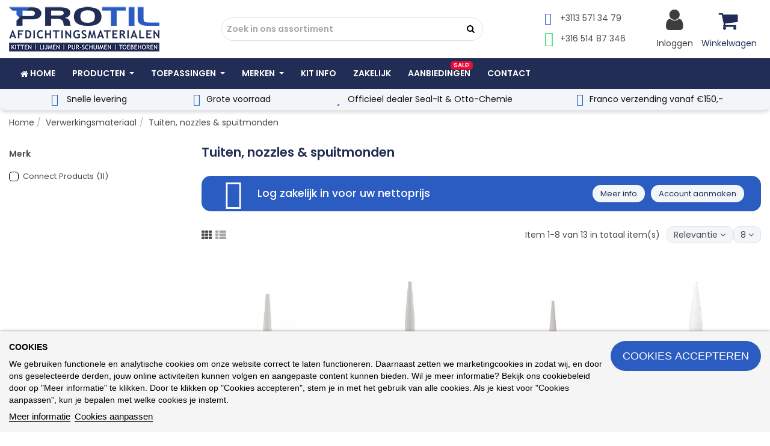

--- FILE ---
content_type: text/html; charset=utf-8
request_url: https://www.protil.nl/tuiten-nozzles-spuitmonden
body_size: 20514
content:
<!doctype html><html lang="nl"><head><meta charset="utf-8"><meta http-equiv="x-ua-compatible" content="ie=edge"><title>Tuiten, nozzles &amp; spuitmonden | Dé groothandel in professionele afdichtingsmaterialen | Protil BV</title> <script id='lgcookieslaw_script_gtm'>window.dataLayer = window.dataLayer || [];
        function gtag(){
            dataLayer.push(arguments);
        }

        gtag('consent', 'default', {
            'ad_storage': 'denied',
            'ad_user_data': 'denied',
            'ad_personalization': 'denied',
            'analytics_storage': 'granted',
            'personalization_storage': 'granted',
            'security_storage': 'granted'
        });</script> <meta name="description" content=""><meta name="keywords" content=""><link rel="canonical" href="https://www.protil.nl/tuiten-nozzles-spuitmonden"> <script>var mijnVar = 'https://www.protil.nl/tuiten-nozzles-spuitmonden';</script> <script type="application/ld+json">{
    "@context": "https://schema.org",
    "@id": "#store-organization",
    "@type": "Organization",
    "name" : "www.protil.nl",
    "url" : "https://www.protil.nl/",
  
      "logo": {
        "@type": "ImageObject",
        "url":"https://www.protil.nl/img/logo-1730458761.jpg"
      }
      }</script> <script type="application/ld+json">{
    "@context": "https://schema.org",
    "@type": "WebPage",
    "isPartOf": {
      "@type": "WebSite",
      "url":  "https://www.protil.nl/",
      "name": "www.protil.nl"
    },
    "name": "Tuiten, nozzles &amp; spuitmonden | Dé groothandel in professionele afdichtingsmaterialen | Protil BV",
    "url":  "https://www.protil.nl/tuiten-nozzles-spuitmonden"
  }</script> <script type="application/ld+json">{
      "@context": "https://schema.org",
      "@type": "BreadcrumbList",
      "itemListElement": [
                  {
            "@type": "ListItem",
            "position": 1,
            "name": "Home",
            "item": "https://www.protil.nl/"
          },              {
            "@type": "ListItem",
            "position": 2,
            "name": "Verwerkingsmateriaal",
            "item": "https://www.protil.nl/verwerkingsmateriaal"
          },              {
            "@type": "ListItem",
            "position": 3,
            "name": "Tuiten, nozzles &amp; spuitmonden",
            "item": "https://www.protil.nl/tuiten-nozzles-spuitmonden"
          }          ]
    }</script> <script type="application/ld+json">{
    "@context": "https://schema.org",
    "@type": "ItemList",
    "itemListElement": [
            {
        "@type": "ListItem",
        "position": 1,
        "name": "Tuit koker standaard 120mm",
        "url": "https://www.protil.nl/verwerkingsmateriaal/tuit-koker-standaard-120mm"
      },          {
        "@type": "ListItem",
        "position": 2,
        "name": "Lange Tuit Koker 17,5cm.",
        "url": "https://www.protil.nl/verwerkingsmateriaal/tuit-koker-lang-175mm"
      },          {
        "@type": "ListItem",
        "position": 3,
        "name": "Tuit standaard 120mm ( Worsten )",
        "url": "https://www.protil.nl/verwerkingsmateriaal/tuit-worst-standaard-120mm-400600ml"
      },          {
        "@type": "ListItem",
        "position": 4,
        "name": "Lange Tuit worst 15cm 400/600ml",
        "url": "https://www.protil.nl/verwerkingsmateriaal/lange-tuit-worst-15cm-400600ml"
      },          {
        "@type": "ListItem",
        "position": 5,
        "name": "Tuit knie nozzle  (45 graden hoek) tbv koker",
        "url": "https://www.protil.nl/verwerkingsmateriaal/tuit-knie-nozzle-45-graden-hoek-tbv-koker"
      },          {
        "@type": "ListItem",
        "position": 6,
        "name": "Tuit adapter spuitmond",
        "url": "https://www.protil.nl/verwerkingsmateriaal/tuit-adapter-spuitmond"
      },          {
        "@type": "ListItem",
        "position": 7,
        "name": "Tuit worst XL Geel (400/600ml)",
        "url": "https://www.protil.nl/verwerkingsmateriaal/tuit-worst-xl-geel-400600ml"
      },          {
        "@type": "ListItem",
        "position": 8,
        "name": "Tuit Zwart multidoser-8 ril",
        "url": "https://www.protil.nl/verwerkingsmateriaal/tuit-zwart-multidoser-8-ril"
      }        ]
  }</script> <link rel="next" href="https://www.protil.nl/tuiten-nozzles-spuitmonden?page=2"><meta property="og:title" content="Tuiten, nozzles &amp; spuitmonden | Dé groothandel in professionele afdichtingsmaterialen | Protil BV"/><meta property="og:url" content="https://www.protil.nl/tuiten-nozzles-spuitmonden"/><meta property="og:site_name" content="www.protil.nl"/><meta property="og:description" content=""><meta property="og:type" content="website"><meta property="og:image" content="https://www.protil.nl/img/logo-1730458761.jpg" /><meta name="viewport" content="initial-scale=1,user-scalable=no,maximum-scale=1,width=device-width"><meta name="theme-color" content="#2a5cc1"><meta name="msapplication-navbutton-color" content="#2a5cc1"><link rel="apple-touch-icon" sizes="180x180" href="/apple-touch-icon.png?v=1"><link rel="icon" type="image/png" sizes="32x32" href="/favicon-32x32.png?v=1"><link rel="icon" type="image/png" sizes="16x16" href="/favicon-16x16.png?v=1"><link rel="manifest" href="/site.webmanifest?v=1"><link rel="mask-icon" href="/safari-pinned-tab.svg?v=1" color="#212d55"><link rel="shortcut icon" href="/favicon.ico?v=1"><meta name="msapplication-TileColor" content="#da532c"><meta name="theme-color" content="#ffffff"><link rel="preload" as="font" href="/themes/warehousechild/assets/css/font-awesome/fonts/fontawesome-webfont.woff?v=4.7.0" type="font/woff" crossorigin="anonymous"><link rel="preload" as="font" href="/themes/warehousechild/assets/css/font-awesome/fonts/fontawesome-webfont.woff2?v=4.7.0" type="font/woff2" crossorigin="anonymous"><link rel="preload stylesheet" as="style" href="/themes/warehousechild/assets/css/font-awesome/css/font-awesome-preload.css" type="text/css" crossorigin="anonymous"> <script>var LS_Meta = {"v":"6.6.9"};
        var always_load_content = false;
        var dm_hash = "3GU8JRP1F";
        var dm_mode = 0;
        var elementorFrontendConfig = {"isEditMode":"","stretchedSectionContainer":"","instagramToken":false,"is_rtl":false,"ajax_csfr_token_url":"https:\/\/www.protil.nl\/module\/iqitelementor\/Actions?process=handleCsfrToken&ajax=1"};
        var etsSeoFo = {"currentController":"category","conf":{"removeId":true}};
        var iqitTheme = {"rm_sticky":"0","rm_breakpoint":0,"op_preloader":"0","cart_style":"side","cart_confirmation":"notification","h_layout":"2","f_fixed":"","f_layout":"3","h_absolute":"0","h_sticky":"header","hw_width":"inherit","mm_content":"accordion","hm_submenu_width":"default","h_search_type":"full","pl_lazyload":true,"pl_infinity":true,"pl_rollover":false,"pl_crsl_autoplay":false,"pl_slider_ld":4,"pl_slider_d":3,"pl_slider_t":2,"pl_slider_p":2,"pp_thumbs":"bottom","pp_zoom":"modal","pp_image_layout":"carousel","pp_tabs":"tabha","pl_grid_qty":false};
        var iqitcountdown_days = "d.";
        var prestashop = {"cart":{"products":[],"totals":{"total":{"type":"total","label":"Totaal","amount":0,"value":"\u20ac0,00"},"total_including_tax":{"type":"total","label":"Totaal (incl. BTW)","amount":0,"value":"\u20ac0,00"},"total_excluding_tax":{"type":"total","label":"Totaal (excl. btw)","amount":0,"value":"\u20ac0,00"}},"subtotals":{"products":{"type":"products","label":"Subtotaal","amount":0,"value":"\u20ac0,00"},"discounts":null,"shipping":{"type":"shipping","label":"Verzendkosten","amount":0,"value":""},"tax":{"type":"tax","label":"BTW","amount":0,"value":"\u20ac0,00"}},"products_count":0,"summary_string":"0 artikelen","vouchers":{"allowed":0,"added":[]},"discounts":[],"minimalPurchase":0,"minimalPurchaseRequired":""},"currency":{"id":1,"name":"Euro","iso_code":"EUR","iso_code_num":"978","sign":"\u20ac"},"customer":{"lastname":null,"firstname":null,"email":null,"birthday":null,"newsletter":null,"newsletter_date_add":null,"optin":null,"website":null,"company":null,"siret":null,"ape":null,"is_logged":false,"gender":{"type":null,"name":null},"addresses":[]},"language":{"name":"Nederlands (Dutch)","iso_code":"nl","locale":"nl-NL","language_code":"nl-nl","is_rtl":"0","date_format_lite":"d-m-Y","date_format_full":"d-m-Y H:i:s","id":2},"page":{"title":"","canonical":"https:\/\/www.protil.nl\/tuiten-nozzles-spuitmonden","meta":{"title":"Tuiten, nozzles & spuitmonden","description":"","keywords":"","robots":"index"},"page_name":"category","body_classes":{"lang-nl":true,"lang-rtl":false,"country-NL":true,"currency-EUR":true,"layout-left-column":true,"page-category":true,"tax-display-enabled":true,"category-id-137":true,"category-Tuiten, nozzles & spuitmonden":true,"category-id-parent-133":true,"category-depth-level-3":true},"admin_notifications":[]},"shop":{"name":"www.protil.nl","logo":"https:\/\/www.protil.nl\/img\/logo-1730458761.jpg","stores_icon":"https:\/\/www.protil.nl\/img\/logo_stores.png","favicon":"https:\/\/www.protil.nl\/img\/favicon.ico"},"urls":{"base_url":"https:\/\/www.protil.nl\/","current_url":"https:\/\/www.protil.nl\/tuiten-nozzles-spuitmonden","shop_domain_url":"https:\/\/www.protil.nl","img_ps_url":"https:\/\/www.protil.nl\/img\/","img_cat_url":"https:\/\/www.protil.nl\/img\/c\/","img_lang_url":"https:\/\/www.protil.nl\/img\/l\/","img_prod_url":"https:\/\/www.protil.nl\/img\/p\/","img_manu_url":"https:\/\/www.protil.nl\/img\/m\/","img_sup_url":"https:\/\/www.protil.nl\/img\/su\/","img_ship_url":"https:\/\/www.protil.nl\/img\/s\/","img_store_url":"https:\/\/www.protil.nl\/img\/st\/","img_col_url":"https:\/\/www.protil.nl\/img\/co\/","img_url":"https:\/\/www.protil.nl\/themes\/warehousechild\/assets\/img\/","css_url":"https:\/\/www.protil.nl\/themes\/warehousechild\/assets\/css\/","js_url":"https:\/\/www.protil.nl\/themes\/warehousechild\/assets\/js\/","pic_url":"https:\/\/www.protil.nl\/upload\/","pages":{"address":"https:\/\/www.protil.nl\/adres","addresses":"https:\/\/www.protil.nl\/adressen","authentication":"https:\/\/www.protil.nl\/aanmelden","cart":"https:\/\/www.protil.nl\/winkelmandje","category":"https:\/\/www.protil.nl\/index.php?controller=category","cms":"https:\/\/www.protil.nl\/index.php?controller=cms","contact":"https:\/\/www.protil.nl\/contact-opnemen","discount":"https:\/\/www.protil.nl\/korting","guest_tracking":"https:\/\/www.protil.nl\/bestelling-volgen-als-gast","history":"https:\/\/www.protil.nl\/besteloverzicht","identity":"https:\/\/www.protil.nl\/identiteit","index":"https:\/\/www.protil.nl\/","my_account":"https:\/\/www.protil.nl\/mijn-account","order_confirmation":"https:\/\/www.protil.nl\/order-bevestiging","order_detail":"https:\/\/www.protil.nl\/index.php?controller=order-detail","order_follow":"https:\/\/www.protil.nl\/bestelling-volgen","order":"https:\/\/www.protil.nl\/bestelling","order_return":"https:\/\/www.protil.nl\/index.php?controller=order-return","order_slip":"https:\/\/www.protil.nl\/bestel-bon","pagenotfound":"https:\/\/www.protil.nl\/pagina-niet-gevonden","password":"https:\/\/www.protil.nl\/wachtwoord-opvragen","pdf_invoice":"https:\/\/www.protil.nl\/index.php?controller=pdf-invoice","pdf_order_return":"https:\/\/www.protil.nl\/index.php?controller=pdf-order-return","pdf_order_slip":"https:\/\/www.protil.nl\/index.php?controller=pdf-order-slip","prices_drop":"https:\/\/www.protil.nl\/afgeprijsd","product":"https:\/\/www.protil.nl\/index.php?controller=product","search":"https:\/\/www.protil.nl\/zoeken","sitemap":"https:\/\/www.protil.nl\/sitemap","stores":"https:\/\/www.protil.nl\/winkels","supplier":"https:\/\/www.protil.nl\/leverancier","register":"https:\/\/www.protil.nl\/aanmelden?create_account=1","order_login":"https:\/\/www.protil.nl\/bestelling?login=1"},"alternative_langs":[],"theme_assets":"\/themes\/warehousechild\/assets\/","actions":{"logout":"https:\/\/www.protil.nl\/?mylogout="},"no_picture_image":{"bySize":{"small_default":{"url":"https:\/\/www.protil.nl\/img\/p\/nl-default-small_default.webp","width":98,"height":127},"cart_default":{"url":"https:\/\/www.protil.nl\/img\/p\/nl-default-cart_default.webp","width":125,"height":162},"home_default":{"url":"https:\/\/www.protil.nl\/img\/p\/nl-default-home_default.webp","width":236,"height":305},"large_default":{"url":"https:\/\/www.protil.nl\/img\/p\/nl-default-large_default.webp","width":381,"height":492},"medium_default":{"url":"https:\/\/www.protil.nl\/img\/p\/nl-default-medium_default.webp","width":452,"height":584},"thickbox_default":{"url":"https:\/\/www.protil.nl\/img\/p\/nl-default-thickbox_default.webp","width":1100,"height":1422}},"small":{"url":"https:\/\/www.protil.nl\/img\/p\/nl-default-small_default.webp","width":98,"height":127},"medium":{"url":"https:\/\/www.protil.nl\/img\/p\/nl-default-large_default.webp","width":381,"height":492},"large":{"url":"https:\/\/www.protil.nl\/img\/p\/nl-default-thickbox_default.webp","width":1100,"height":1422},"legend":""}},"configuration":{"display_taxes_label":true,"display_prices_tax_incl":false,"is_catalog":false,"show_prices":true,"opt_in":{"partner":false},"quantity_discount":{"type":"price","label":"Stukprijs"},"voucher_enabled":0,"return_enabled":0},"field_required":[],"breadcrumb":{"links":[{"title":"Home","url":"https:\/\/www.protil.nl\/"},{"title":"Verwerkingsmateriaal","url":"https:\/\/www.protil.nl\/verwerkingsmateriaal"},{"title":"Tuiten, nozzles & spuitmonden","url":"https:\/\/www.protil.nl\/tuiten-nozzles-spuitmonden"}],"count":3},"link":{"protocol_link":"https:\/\/","protocol_content":"https:\/\/"},"time":1768650657,"static_token":"be83c234c4a90620bdb1764aaef38c14","token":"e628627ca73a8557a04277e0d26d35ec","debug":false};
        var ssIsCeInstalled = true;
        var stcolorname = {"tpl":": <span class=\"st_color_name\">***<\/span><label style=\"color:#777;line-height:1rem;font-weight:normal;margin-left:5px;\">(Afgebeelde kleuren zijn ter indicatie)<\/label>","lable_selector":".form-control-label","color_selector":".product-variants .input-color","attr_selector":".product-variants-item"};</script> <link rel="stylesheet" href="https://www.protil.nl/themes/warehousechild/assets/cache/theme-7afc30189.css" media="all"> <script>var ceFrontendConfig = {"environmentMode":{"edit":false,"wpPreview":false},"is_rtl":false,"breakpoints":{"xs":0,"sm":480,"md":768,"lg":1025,"xl":1440,"xxl":1600},"version":"2.9.14","urls":{"assets":"\/modules\/creativeelements\/views\/"},"productQuickView":0,"settings":{"page":[],"general":{"elementor_global_image_lightbox":"1","elementor_lightbox_enable_counter":"yes","elementor_lightbox_enable_fullscreen":"yes","elementor_lightbox_enable_zoom":"yes","elementor_lightbox_title_src":"title","elementor_lightbox_description_src":"caption"},"editorPreferences":[]},"post":{"id":"137040201","title":"Tuiten%2C%20nozzles%20%26%20spuitmonden","excerpt":""}};</script> <link rel="preload" href="/modules/creativeelements/views/lib/ceicons/fonts/ceicons.woff2?fj664s" as="font" type="font/woff2" crossorigin> <style>.product-variants input[type=radio][name^=group].input-radio.invalidAttribute,
                .product-variants input[type=radio][name^=group].input-color.invalidAttribute {
                    cursor: not-allowed !important;
                }
                .product-variants .radio-label.invalidAttribute,
                .product-variants .color.invalidAttribute {
                    cursor: not-allowed !important;
                    opacity: .5 !important;
                }
                .product-variants option.invalidAttribute { cursor: not-allowed !important; background-color: #eeeeee !important; }
                .product-variants .invalidRadio:hover:after, .product-variants .invalidColor:hover:after {
    content: "Niet op voorraad";
    position: absolute;
    bottom: 50% !important;
    left: 75%;
    width: 120px !important;
    margin-left: -60px !important;
    margin-bottom: 5px !important;
   border-radius: 15px !important;
    padding: 3px !important;
    background-color: #d02a2c;
    font-size: .8rem !important;
    text-align: center;
    color: #fff;
}

.product-variants .invalidRadio:hover:before, .product-variants .invalidColor:hover:before {
    content: "";
   display: none;
    position: absolute;
    bottom: -12% !important;
    left: 50%;
    border-style: solid;
    border-width: 6px 6px 0 6px;
    border-color: #d02a2c transparent transparent transparent;
    transform: rotate(180deg);
    margin-left: -6px;
}

span.colorKit.color.invalidAttribute:before {
    position: absolute;
    content: '';
    width: inherit;
    top: 50%;
    left: 0;
    border-bottom: 2px solid;
    border-color: rgba(231, 12, 54, 1);
    -webkit-transform: rotate(45deg);
    -moz-transform: rotate(-10deg);
    -ms-transform: rotate(-10deg);
    -o-transform: rotate(-10deg);
    transform: rotate(-45deg);
}</style><style>.product-variants .invalidRadio,
                    .product-variants .invalidColor {
                        position: relative !important;
                        overflow: visible !important;
                    }
                    .product-variants .invalidRadio:hover:after,
                    .product-variants .invalidColor:hover:after {
                        content: "Niet beschikbaar";
                        position: absolute;
                        bottom: 100%;
                        left: 50%;
                        width: 100px;
                        margin-left: -50px;
                        margin-bottom: 5px;
                        padding: 5px;
                        background-color: #d02a2c;
                        font-size: 12px;
                        text-align: center;
                        color: #fff;
                    }
                    .product-variants .invalidRadio:hover:before,
                    .product-variants .invalidColor:hover:before {
                        content: "";
                        position: absolute;
                        bottom: 100%;
                        left: 50%;
                        border-style: solid;
                        border-width: 6px 6px 0 6px;
                        border-color: #d02a2c transparent transparent transparent;
                        margin-left: -6px;
                    }</style><script>document.addEventListener('DOMContentLoaded', function() {
                        /**
                         * Delay to allow Prestashop to initalize
                         * combination script.
                         */
                        setTimeout(function() {
                            window.combinationManager = new CombinationDisabler({
                                autoSelect: true,
                                containerKey: '.product-variants',
                                selectInputKey: 'select[name^=group]',
                                radioContainerKey: 'li.input-container',
                                radioInputKey: 'input[type=radio][name^=group].input-radio',
                                radioDisplayKey: '.radio-label',
                                colorContainerKey: 'li.input-container',
                                colorInputKey: 'input[type=radio][name^=group].input-color',
                                colorDisplayKey: '.color'
                            });

                            if (typeof window.updateCombinations === 'function') {
                                window.updateCombinations();
                            }
                        }, 50);
                    });</script><script type="text/javascript">var Days_text = 'Dag(en)';
    var Hours_text = 'Uur(en)';
    var Mins_text = 'Min(en)';
    var Sec_text = 'Sec(s)';</script><style></style><meta name="generator" content="Powered by Creative Slider 6.6.9 - Multi-Purpose, Responsive, Parallax, Mobile-Friendly Slider Module for PrestaShop." /><meta property="og:url" content="https://www.protil.nl/tuiten-nozzles-spuitmonden" /><meta property="og:title" content="Tuiten, nozzles &amp; spuitmonden | Dé groothandel in professionele afdichtingsmaterialen | Protil BV" /><meta property="og:description" content="" /><meta property="og:image" content="" /><meta property="og:type" content="article" /><meta name="twitter:title" content="Tuiten, nozzles &amp; spuitmonden | Dé groothandel in professionele afdichtingsmaterialen | Protil BV"><meta name="twitter:description" content=""><meta name="twitter:image" content=""><meta name="twitter:card" content="summary_large_image"> <script type='application/ld+json' class='ets-seo-schema-graph--main'>{"@context":"https://schema.org","@graph":[{"@type":"WebSite","@id":"https://www.protil.nl/#website","url":"https://www.protil.nl/","name":"www.protil.nl","potentialAction":{"@type":"SearchAction","target":"https://www.protil.nl/search?s={search_term_string}","query-input":"required name=search_term_string"}},{"@type":"BreadcrumbList","@id":"https://www.protil.nl/#breadcrumb","itemListElement":[{"@type":"ListItem","position":1,"item":{"@type":"WebPage","name":"Home","@id":"https://www.protil.nl/","url":"https://www.protil.nl/"}},{"@type":"ListItem","position":2,"item":{"@type":"WebPage","name":"Tuiten, nozzles & spuitmonden","@id":"https://www.protil.nl/tuiten-nozzles-spuitmonden","url":"https://www.protil.nl/tuiten-nozzles-spuitmonden"}}]}]}</script> <meta id="js-rcpgtm-tracking-config" data-tracking-data="%7B%22bing%22%3A%7B%22tracking_id%22%3A%22%22%2C%22feed%22%3A%7B%22id_product_prefix%22%3A%22%22%2C%22id_product_source_key%22%3A%22id_product%22%2C%22id_variant_prefix%22%3A%22%22%2C%22id_variant_source_key%22%3A%22id_attribute%22%7D%7D%2C%22context%22%3A%7B%22browser%22%3A%7B%22device_type%22%3A1%7D%2C%22localization%22%3A%7B%22id_country%22%3A13%2C%22country_code%22%3A%22NL%22%2C%22id_currency%22%3A1%2C%22currency_code%22%3A%22EUR%22%2C%22id_lang%22%3A2%2C%22lang_code%22%3A%22nl%22%7D%2C%22page%22%3A%7B%22controller_name%22%3A%22category%22%2C%22products_per_page%22%3A8%2C%22category%22%3A%7B%22id_category%22%3A137%2C%22name%22%3A%22Tuiten%2C%20nozzles%20%26%20spuitmonden%22%2C%22path%22%3A%5B%22Producten%22%2C%22Verwerkingsmateriaal%22%2C%22Tuiten%2C%20nozzles%20%26%20spuitmonden%22%5D%7D%2C%22search_term%22%3A%22%22%7D%2C%22shop%22%3A%7B%22id_shop%22%3A1%2C%22shop_name%22%3A%22My%20shop%22%2C%22base_dir%22%3A%22https%3A%2F%2Fwww.protil.nl%2F%22%7D%2C%22tracking_module%22%3A%7B%22module_name%22%3A%22rcpgtagmanager%22%2C%22checkout_module%22%3A%7B%22module%22%3A%22default%22%2C%22controller%22%3A%22order%22%7D%2C%22service_version%22%3A%227%22%2C%22token%22%3A%22c131e3c2005d84d108a992877432212d%22%7D%2C%22user%22%3A%5B%5D%7D%2C%22criteo%22%3A%7B%22tracking_id%22%3A%22%22%2C%22feed%22%3A%7B%22id_product_prefix%22%3A%22%22%2C%22id_product_source_key%22%3A%22id_product%22%2C%22id_variant_prefix%22%3A%22%22%2C%22id_variant_source_key%22%3A%22id_attribute%22%7D%7D%2C%22facebook%22%3A%7B%22tracking_id%22%3A%22%22%2C%22feed%22%3A%7B%22id_product_prefix%22%3A%22%22%2C%22id_product_source_key%22%3A%22id_product%22%2C%22id_variant_prefix%22%3A%22%22%2C%22id_variant_source_key%22%3A%22id_attribute%22%7D%7D%2C%22ga4%22%3A%7B%22tracking_id%22%3A%22G-BWP9GLL1M6%22%2C%22is_data_import%22%3Afalse%7D%2C%22gads%22%3A%7B%22tracking_id%22%3A%22924117388%22%2C%22merchant_id%22%3A%22110620947%22%2C%22conversion_labels%22%3A%7B%22create_account%22%3A%22BVbyCLzXspcYEIzT07gD%22%2C%22product_view%22%3A%22ng9xCL_XspcYEIzT07gD%22%2C%22add_to_cart%22%3A%22sbtoCMLXspcYEIzT07gD%22%2C%22begin_checkout%22%3A%22GesNCMXXspcYEIzT07gD%22%2C%22purchase%22%3A%22--xKCMu8m-gCEIzT07gD%22%7D%7D%2C%22gfeeds%22%3A%7B%22retail%22%3A%7B%22is_enabled%22%3Atrue%2C%22id_product_prefix%22%3A%22%22%2C%22id_product_source_key%22%3A%22id_product%22%2C%22id_variant_prefix%22%3A%22_%22%2C%22id_variant_source_key%22%3A%22id_attribute%22%7D%2C%22custom%22%3A%7B%22is_enabled%22%3Afalse%2C%22id_product_prefix%22%3A%22%22%2C%22id_product_source_key%22%3A%22id_product%22%2C%22id_variant_prefix%22%3A%22_%22%2C%22id_variant_source_key%22%3A%22id_attribute%22%2C%22is_id2%22%3Afalse%7D%7D%2C%22gtm%22%3A%7B%22tracking_id%22%3A%22GTM-P8N6BQ5%22%2C%22is_disable_tracking%22%3Afalse%2C%22server_url%22%3A%22%22%7D%2C%22gua%22%3A%7B%22tracking_id%22%3A%22UA-72071537-1%22%2C%22site_speed_sample_rate%22%3A1%2C%22is_data_import%22%3Afalse%2C%22is_anonymize_ip%22%3Afalse%2C%22is_user_id%22%3Atrue%2C%22is_link_attribution%22%3Atrue%2C%22cross_domain_list%22%3A%5B%22%22%5D%2C%22dimensions%22%3A%7B%22ecomm_prodid%22%3A1%2C%22ecomm_pagetype%22%3A2%2C%22ecomm_totalvalue%22%3A3%2C%22dynx_itemid%22%3A4%2C%22dynx_itemid2%22%3A5%2C%22dynx_pagetype%22%3A6%2C%22dynx_totalvalue%22%3A7%7D%7D%2C%22optimize%22%3A%7B%22tracking_id%22%3A%22%22%2C%22is_async%22%3Afalse%2C%22hiding_class_name%22%3A%22optimize-loading%22%2C%22hiding_timeout%22%3A3000%7D%2C%22pinterest%22%3A%7B%22tracking_id%22%3A%22%22%2C%22feed%22%3A%7B%22id_product_prefix%22%3A%22%22%2C%22id_product_source_key%22%3A%22id_product%22%2C%22id_variant_prefix%22%3A%22%22%2C%22id_variant_source_key%22%3A%22id_attribute%22%7D%7D%2C%22tiktok%22%3A%7B%22tracking_id%22%3A%22%22%2C%22feed%22%3A%7B%22id_product_prefix%22%3A%22%22%2C%22id_product_source_key%22%3A%22id_product%22%2C%22id_variant_prefix%22%3A%22%22%2C%22id_variant_source_key%22%3A%22id_attribute%22%7D%7D%2C%22twitter%22%3A%7B%22tracking_id%22%3A%22%22%2C%22events%22%3A%7B%22add_to_cart_id%22%3A%22%22%2C%22payment_info_id%22%3A%22%22%2C%22checkout_initiated_id%22%3A%22%22%2C%22product_view_id%22%3A%22%22%2C%22lead_id%22%3A%22%22%2C%22purchase_id%22%3A%22%22%2C%22search_id%22%3A%22%22%7D%2C%22feed%22%3A%7B%22id_product_prefix%22%3A%22%22%2C%22id_product_source_key%22%3A%22id_product%22%2C%22id_variant_prefix%22%3A%22%22%2C%22id_variant_source_key%22%3A%22id_attribute%22%7D%7D%7D"> <script type="text/javascript" data-keepinline="true" data-cfasync="false" src="/modules/rcpgtagmanager/views/js/hook/trackingClient.bundle.js"></script> <script type="text/javascript">var sp_link_base ='https://www.protil.nl';</script> <script type="text/javascript">function renderDataAjax(jsonData)
{
    for (var key in jsonData) {
	    if(key=='java_script')
        {
            $('body').append(jsonData[key]);
        }
        else
            if($('#ets_speed_dy_'+key).length)
            {
                if($('#ets_speed_dy_'+key+' #layer_cart').length)
                {
                    $('#ets_speed_dy_'+key).before($('#ets_speed_dy_'+key+' #layer_cart').clone());
                    $('#ets_speed_dy_'+key+' #layer_cart').remove();
                    $('#layer_cart').before('<div class="layer_cart_overlay"></div>');
                }
                $('.ets_speed_dynamic_hook[id="ets_speed_dy_'+key+'"]').replaceWith(jsonData[key]);
            }
              
    }
    if($('#header .shopping_cart').length && $('#header .cart_block').length)
    {
        var shopping_cart = new HoverWatcher('#header .shopping_cart');
        var cart_block = new HoverWatcher('#header .cart_block');
        $("#header .shopping_cart a:first").hover(
    		function(){
    			if (ajaxCart.nb_total_products > 0 || parseInt($('.ajax_cart_quantity').html()) > 0)
    				$("#header .cart_block").stop(true, true).slideDown(450);
    		},
    		function(){
    			setTimeout(function(){
    				if (!shopping_cart.isHoveringOver() && !cart_block.isHoveringOver())
    					$("#header .cart_block").stop(true, true).slideUp(450);
    			}, 200);
    		}
    	);
    }
    if(typeof jsonData.custom_js!== undefined && jsonData.custom_js)
        $('head').append('<script src="'+sp_link_base+'/modules/ets_superspeed/views/js/script_custom.js">');
}</script> <style>.layered_filter_ul .radio,.layered_filter_ul .checkbox {
    display: inline-block;
}
.ets_speed_dynamic_hook .cart-products-count{
    display:none!important;
}
.ets_speed_dynamic_hook .ajax_cart_quantity ,.ets_speed_dynamic_hook .ajax_cart_product_txt,.ets_speed_dynamic_hook .ajax_cart_product_txt_s{
    display:none!important;
}
.ets_speed_dynamic_hook .shopping_cart > a:first-child:after {
    display:none!important;
}</style><script type="text/javascript">opartStatSaveSessionUrl = "https://www.protil.nl/module/opartstat/saveSession?ajax=1";
    opartStatSaveSessionUrl = opartStatSaveSessionUrl.replace(/&amp;/g, '&');
    opartControllerName = "CategoryController";
    opartElementId = "137";
    opartshopId = "1";
    opartUserAgent = "Mozilla/5.0 (Macintosh; Intel Mac OS X 10_15_7) AppleWebKit/537.36 (KHTML, like Gecko) Chrome/131.0.0.0 Safari/537.36; ClaudeBot/1.0; +claudebot@anthropic.com)";</script> <script async src="/modules/opartstat/views/js/saveSession.js"></script> <meta name="google-site-verification" content="VkUd0NyoOn87lmLBywkHSDtEn7hdXPlJlrHUJunKlLw" /></head><body id="category" class="lang-nl country-nl currency-eur layout-left-column page-category tax-display-enabled category-id-137 category-tuiten-nozzles-spuitmonden category-id-parent-133 category-depth-level-3 elementor-page elementor-page-137040201 body-desktop-header-style-w-2"><main id="main-page-content" ><header id="header" class="desktop-header-style-w-2"><div class="header-banner"></div><nav class="header-nav"><div class="container"><div class="row justify-content-between"><div class="col col-auto col-md left-nav"></div><div class="col col-auto center-nav text-center"></div><div class="col col-auto col-md right-nav text-right"></div></div></div> </nav><div id="desktop-header" class="desktop-header-style-2"><div class="header-top"><div id="desktop-header-container" class="container"><div class="row align-items-center"><div class="col col-auto col-header-left"><div id="desktop_logo"> <a href="https://www.protil.nl/"> <img class="logo img-fluid" src="https://www.protil.nl/img/logo-1730458761.jpg" alt="www.protil.nl"> </a></div></div><div class="col col-header-center"><div id="search_widget" class="search-widget" data-search-controller-url="https://www.protil.nl/module/iqitsearch/searchiqit"><form method="get" action="https://www.protil.nl/module/iqitsearch/searchiqit"><div class="input-group"> <input type="text" name="s" value="" data-all-text="Bekijk alle resultaten" data-blog-text="Blog post" data-product-text="Product" data-brands-text="Merk" autocomplete="off" autocorrect="off" autocapitalize="off" spellcheck="false" placeholder="Zoek in ons assortiment" class="form-control form-search-control" /> <button type="submit" class="search-btn"> <i class="fa fa-search"></i> </button></div></form></div></div><div class="col col-auto col-header-right"><div class="row no-gutters justify-content-end"><div data-elementor-type="content" data-elementor-id="14020201" class="elementor elementor-14020201" data-elementor-settings="[]"><div class="elementor-section-wrap"> <section class="elementor-element elementor-element-e000752 elementor-section-content-middle elementor-section-boxed elementor-section-height-default elementor-section-height-default elementor-section elementor-top-section" data-id="e000752" data-element_type="section"><div class="elementor-container elementor-column-gap-default"><div class="elementor-row"><div class="elementor-element elementor-element-13460ec elementor-column elementor-col-100 elementor-top-column" data-id="13460ec" data-element_type="column"><div class="elementor-column-wrap elementor-element-populated"><div class="elementor-widget-wrap"><div class="elementor-element elementor-element-823914e elementor-align-left elementor-icon-list--layout-traditional elementor-widget elementor-widget-icon-list" data-id="823914e" data-element_type="widget" data-widget_type="icon-list.default"><div class="elementor-widget-container"><ul class="elementor-icon-list-items"><li class="elementor-icon-list-item" > <a href="tel:+31135713479"> <span class="elementor-icon-list-icon"><i aria-hidden="true" class="fas fa-phone-flip"></i></span> <span class="elementor-icon-list-text">+3113 571 34 79</span> </a></li><li class="elementor-icon-list-item" > <a href="https://wa.me/31651487346"> <span class="elementor-icon-list-icon"><i aria-hidden="true" class="fab fa-whatsapp"></i></span> <span class="elementor-icon-list-text">+316 514 87 346</span> </a></li></ul></div></div></div></div></div></div></div> </section></div></div><div id="header-user-btn" class="col col-auto header-btn-w header-user-btn-w"> <a href="https://www.protil.nl/mijn-account" title="Inloggen voor uw klantaccount" rel="nofollow" class="header-btn header-user-btn"> <i class="fa fa-user fa-fw icon" aria-hidden="true"></i> <span class="title">Inloggen</span> </a></div><div id="ps-shoppingcart-wrapper" class="col col-auto"><div id="ps-shoppingcart" class="header-btn-w header-cart-btn-w ps-shoppingcart side-cart"><div id="blockcart" class="blockcart cart-preview" data-refresh-url="//www.protil.nl/module/ps_shoppingcart/ajax"> <a id="cart-toogle" class="cart-toogle header-btn header-cart-btn" data-toggle="dropdown" data-display="static"> <i class="fa fa-shopping-cart fa-fw icon" aria-hidden="true"><span class="cart-products-count-btn d-none">0</span></i> <span class="info-wrapper"> <span class="title">Winkelwagen</span> <span class="cart-toggle-details"> <span class="text-faded cart-separator"> / </span> Leeg </span> </span> </a><div id="_desktop_blockcart-content" class="dropdown-menu-custom dropdown-menu"><div id="blockcart-content" class="blockcart-content" ><div class="cart-title"> <span class="modal-title">Uw winkelwagen</span> <button type="button" id="js-cart-close" class="close"> <span>×</span> </button><hr></div> <span class="no-items">Er zijn geen items meer in uw wagen</span></div></div></div></div></div></div></div><div class="col-12"><div class="row"></div></div></div></div></div><div class="container iqit-megamenu-container"></div><div class="ets_mm_megamenu layout_layout5 transition_fade transition_floating protilMenu sticky_enabled ets-dir-ltr hook-custom single_layout disable_sticky_mobile hover mm_menu_left " data-bggray="" ><div class="ets_mm_megamenu_content"><div class="container"><div class="ets_mm_megamenu_content_content"><div class="ybc-menu-toggle ybc-menu-btn closed"> <span class="ybc-menu-button-toggle_icon"> <i class="icon-bar"></i> <i class="icon-bar"></i> <i class="icon-bar"></i> </span></div><ul class="mm_menus_ul hide_icon_vertical"><li class="close_menu"><div class="pull-left"> <span class="mm_menus_back"> <i class="icon-bar"></i> <i class="icon-bar"></i> <i class="icon-bar"></i> </span> Menu</div><div class="pull-right"> <span class="mm_menus_back_icon"></span> Terug</div></li><li class="mm_menus_li mm_sub_align_full hover " > <a class="ets_mm_url" href="https://www.protil.nl/" style="font-size:14px;"> <span class="mm_menu_content_title"> <i class="fa fa-home"></i> Home </span> </a></li><li class="mm_menus_li mm_sub_align_left mm_has_sub hover " > <a class="ets_mm_url" href="#" style="font-size:14px;"> <span class="mm_menu_content_title"> Producten <span class="mm_arrow"></span> </span> </a> <span class="arrow closed"></span><ul class="mm_columns_ul" style=" width:auto; font-size:14px;"><li class="mm_columns_li column_size_3 mm_has_sub"><ul class="mm_blocks_ul"><li data-id-block="33" class="mm_blocks_li"><div class="ets_mm_block mm_block_type_category"><div class="ets_mm_block_content"><ul class="ets_mm_categories"><li > <a class="ets_mm_url" href="https://www.protil.nl/acrylaatkit">Acrylaatkit</a></li><li class="has-sub"> <a class="ets_mm_url" href="https://www.protil.nl/siliconenkit">Siliconenkit</a> <span class="arrow closed"></span><ul class="ets_mm_categories"><li > <a class="ets_mm_url" href="https://www.protil.nl/sanitairkit">Sanitairkit</a></li><li > <a class="ets_mm_url" href="https://www.protil.nl/natuursteenkit">Natuursteenkit</a></li><li > <a class="ets_mm_url" href="https://www.protil.nl/beglazing">Beglazing</a></li><li > <a class="ets_mm_url" href="https://www.protil.nl/kit-op-kleur">Kit op kleur</a></li><li > <a class="ets_mm_url" href="https://www.protil.nl/hittebestendige-kit">Hittebestendige kit</a></li><li > <a class="ets_mm_url" href="https://www.protil.nl/brandwerende-siliconenkit">Brandwerende siliconenkit</a></li><li > <a class="ets_mm_url" href="https://www.protil.nl/mix-siliconenkit-vuilwerk">Mix siliconenkit ( Vuilwerk )</a></li></ul></li><li class="has-sub"> <a class="ets_mm_url" href="https://www.protil.nl/beglazingskit">Beglazingskit</a> <span class="arrow closed"></span><ul class="ets_mm_categories"><li > <a class="ets_mm_url" href="https://www.protil.nl/overschilderbare-beglazingskit">Overschilderbare beglazingskit</a></li><li > <a class="ets_mm_url" href="https://www.protil.nl/siliconen-beglazingskit">Siliconen beglazingskit</a></li><li > <a class="ets_mm_url" href="https://www.protil.nl/structurele-beglazingskit">Structurele beglazingskit</a></li><li > <a class="ets_mm_url" href="https://www.protil.nl/brandwerende-beglazingskit">Brandwerende beglazingskit</a></li><li > <a class="ets_mm_url" href="https://www.protil.nl/stoppasta-monumenten-beglazingskit">Stoppasta monumenten beglazingskit</a></li></ul></li><li class="has-sub"> <a class="ets_mm_url" href="https://www.protil.nl/dilatatiekit">Dilatatiekit</a> <span class="arrow closed"></span><ul class="ets_mm_categories"><li > <a class="ets_mm_url" href="https://www.protil.nl/gevel-dilatatiekit">Gevel dilatatiekit</a></li><li > <a class="ets_mm_url" href="https://www.protil.nl/vloeren-dilatatiekit">Vloeren dilatatiekit</a></li><li > <a class="ets_mm_url" href="https://www.protil.nl/brugvoegenkit">Brugvoegenkit</a></li></ul></li><li class="has-sub"> <a class="ets_mm_url" href="https://www.protil.nl/purschuim">Purschuim</a> <span class="arrow closed"></span><ul class="ets_mm_categories"><li > <a class="ets_mm_url" href="https://www.protil.nl/montage-purschuim">Montage purschuim</a></li><li > <a class="ets_mm_url" href="https://www.protil.nl/flexibele-purschuim-pistool">Flexibele purschuim (pistool)</a></li><li > <a class="ets_mm_url" href="https://www.protil.nl/brandwerende-purschuim-pistool">Brandwerende purschuim (pistool)</a></li><li > <a class="ets_mm_url" href="https://www.protil.nl/steenlijm-pistoollijm">Steenlijm / pistoollijm</a></li><li > <a class="ets_mm_url" href="https://www.protil.nl/isolatieplaat-lijmschuim-pistool">Isolatieplaat lijmschuim (pistool)</a></li></ul></li><li class="has-sub"> <a class="ets_mm_url" href="https://www.protil.nl/lijmkit-lijmen">Lijmkit / lijmen</a> <span class="arrow closed"></span><ul class="ets_mm_categories"><li > <a class="ets_mm_url" href="https://www.protil.nl/high-tack-kit">High-tack kit</a></li><li > <a class="ets_mm_url" href="https://www.protil.nl/universele-lijmkit">Universele lijmkit</a></li><li > <a class="ets_mm_url" href="https://www.protil.nl/natuursteen-lijmkit">Natuursteen lijmkit</a></li><li > <a class="ets_mm_url" href="https://www.protil.nl/paneltack-verlijming">Paneltack verlijming</a></li><li > <a class="ets_mm_url" href="https://www.protil.nl/transparante-lijmkit">Transparante lijmkit</a></li><li > <a class="ets_mm_url" href="https://www.protil.nl/parketlijm">Parketlijm</a></li><li > <a class="ets_mm_url" href="https://www.protil.nl/2-componenten-lijmkit">2 componenten lijmkit</a></li><li > <a class="ets_mm_url" href="https://www.protil.nl/epdm-spuitlijmen">EPDM Spuitlijmen</a></li><li > <a class="ets_mm_url" href="https://www.protil.nl/houtlijmen">Houtlijmen</a></li></ul></li><li class="has-sub"> <a class="ets_mm_url" href="https://www.protil.nl/2componenten">2componenten</a> <span class="arrow closed"></span><ul class="ets_mm_categories"><li > <a class="ets_mm_url" href="https://www.protil.nl/2-componenten-epoxy">2 componenten epoxy</a></li><li > <a class="ets_mm_url" href="https://www.protil.nl/chemisch-anker">Chemisch anker</a></li><li > <a class="ets_mm_url" href="https://www.protil.nl/drain-doucheputjes">Drain / doucheputjes</a></li></ul></li><li > <a class="ets_mm_url" href="https://www.protil.nl/luchtdicht-bouwen">Luchtdicht bouwen</a></li><li class="has-sub"> <a class="ets_mm_url" href="https://www.protil.nl/banden-tapes">Banden &amp; Tapes</a> <span class="arrow closed"></span><ul class="ets_mm_categories"><li > <a class="ets_mm_url" href="https://www.protil.nl/beglazingsbanden">Beglazingsbanden</a></li><li > <a class="ets_mm_url" href="https://www.protil.nl/tapes">Tapes</a></li><li > <a class="ets_mm_url" href="https://www.protil.nl/compribanden">Compribanden</a></li></ul></li><li class="has-sub"> <a class="ets_mm_url" href="https://www.protil.nl/brandwerend">Brandwerend</a> <span class="arrow closed"></span><ul class="ets_mm_categories"><li > <a class="ets_mm_url" href="https://www.protil.nl/brandwerende-kit">Brandwerende kit</a></li><li > <a class="ets_mm_url" href="https://www.protil.nl/brandwerende-blokjes">Brandwerende blokjes</a></li><li > <a class="ets_mm_url" href="https://www.protil.nl/brandwerende-band">Brandwerende band</a></li><li > <a class="ets_mm_url" href="https://www.protil.nl/brandwerende-purschuim">Brandwerende purschuim</a></li></ul></li><li class="has-sub"> <a class="ets_mm_url" href="https://www.protil.nl/verwerkingsmateriaal">Verwerkingsmateriaal</a> <span class="arrow closed"></span><ul class="ets_mm_categories"><li > <a class="ets_mm_url" href="https://www.protil.nl/primers-cleaners">Primers &amp; Cleaners</a></li><li > <a class="ets_mm_url" href="https://www.protil.nl/kit-pur-pistolen">Kit- &amp; PUR-pistolen</a></li><li > <a class="ets_mm_url" href="https://www.protil.nl/beglazingsmaterialen">Beglazingsmaterialen</a></li><li > <a class="ets_mm_url" href="https://www.protil.nl/afwerkzeep-finisher">Afwerkzeep &amp; Finisher</a></li><li > <a class="ets_mm_url" href="https://www.protil.nl/rondschuimrugvulling">Rondschuim/Rugvulling</a></li><li > <a class="ets_mm_url" href="https://www.protil.nl/tuiten-nozzles-spuitmonden">Tuiten, nozzles &amp; spuitmonden</a></li><li > <a class="ets_mm_url" href="https://www.protil.nl/hulpmateriaal">Hulpmateriaal</a></li></ul></li><li > <a class="ets_mm_url" href="https://www.protil.nl/afdekmateriaal">Afdekmateriaal</a></li></ul></div></div><div class="clearfix"></div></li></ul></li></ul></li><li class="mm_menus_li mm_sub_align_left mm_has_sub hover " > <a class="ets_mm_url" href="#" style="font-size:14px;"> <span class="mm_menu_content_title"> Toepassingen <span class="mm_arrow"></span> </span> </a> <span class="arrow closed"></span><ul class="mm_columns_ul" style=" width:auto; font-size:14px;"><li class="mm_columns_li column_size_6 mm_has_sub"><ul class="mm_blocks_ul"><li data-id-block="34" class="mm_blocks_li"><div class="ets_mm_block mm_block_type_html"><div class="ets_mm_block_content"><ul class="cbp-links cbp-valinks"><li><a href="/producten?q=Toepassingen-Sanitair">Sanitair</a></li><li><a href="/producten?q=Toepassingen-Beglazing">Beglazing</a></li><li><a href="/producten?q=Toepassingen-Brandwerend">Brandwerend</a></li><li><a href="/producten?q=Toepassingen-Dilatatie+voegen">Dilatatie voegen</a></li><li><a href="/producten?q=Toepassingen-Verlijming">Verlijming</a></li><li><a href="/producten?q=Toepassingen-Vloeren">Vloeren</a></li><li><a href="/producten?q=Toepassingen-Hygiene+%26+Food">Hygiene &amp; Food</a></li><li><a href="/producten?q=Toepassingen-Hittebestendig">Hittebestendig</a></li></ul></div></div><div class="clearfix"></div></li></ul></li><li class="mm_columns_li column_size_5 mm_has_sub"><ul class="mm_blocks_ul"><li data-id-block="36" class="mm_blocks_li"><div class="ets_mm_block mm_block_type_html"><div class="ets_mm_block_content"><ul class="cbp-links cbp-valinks"><li><a href="/producten?q=Toepassingen-Overschilderbaar">Overschilderbaar</a></li><li><a href="/producten?q=Toepassingen-Luchtdicht+bouwen">Luchtdicht bouwen</a></li><li><a href="/producten?q=Toepassingen-Interieurbouw">Interieurbouw</a></li><li><a href="/producten?q=Toepassingen-Houtbewerking">Houtbewerking</a></li><li><a href="/producten?q=Toepassingen-Tuin+%26+Vijver">Tuin &amp; Vijver</a></li><li><a href="/producten?q=Toepassingen-Verankering">Verankering</a></li><li><a href="/producten?q=Toepassingen-Gereedschappen+%26+Toebehoren">Gereedschappen &amp; Toebehoren</a></li><li><a href="/producten?q=Toepassingen-Afdekmaterialen">Afdekmaterialen</a></li></ul></div></div><div class="clearfix"></div></li></ul></li></ul></li><li class="mm_menus_li mm_sub_align_left mm_has_sub hover " > <a class="ets_mm_url" href="#" style="font-size:14px;"> <span class="mm_menu_content_title"> Merken <span class="mm_arrow"></span> </span> </a> <span class="arrow closed"></span><ul class="mm_columns_ul" style=" width:auto; font-size:14px;"><li class="mm_columns_li column_size_12 mm_has_sub"><ul class="mm_blocks_ul"><li data-id-block="40" class="mm_blocks_li"><div class="ets_mm_block mm_block_type_html"><div class="ets_mm_block_content"><ul><li class=""> <a href="https://www.protil.nl/merk/protil"> Protil </a></li><li class=""> <a href="https://www.protil.nl/merk/connect-products"> Connect Products </a></li><li class=""> <a href="https://www.protil.nl/merk/otto-chemie"> Otto Chemie </a></li><li class=""> <a href="https://www.protil.nl/merk/bostik"> Bostik </a></li><li class=""> <a href="https://www.protil.nl/merk/milwaukee"> Milwaukee </a></li></ul></div></div><div class="clearfix"></div></li></ul></li></ul></li><li class="mm_menus_li mm_sub_align_full hover " > <a class="ets_mm_url" href="https://www.protil.nl/content/kit-info" style="font-size:14px;"> <span class="mm_menu_content_title"> Kit info </span> </a></li><li class="mm_menus_li mm_sub_align_full hover " > <a class="ets_mm_url" href="https://www.protil.nl/content/zakelijke-klanten" style="font-size:14px;"> <span class="mm_menu_content_title"> Zakelijk </span> </a></li><li class="mm_menus_li mm_sub_align_full hover " > <a class="ets_mm_url" href="https://www.protil.nl/aanbiedingen" style="font-size:14px;"> <span class="mm_menu_content_title"> Aanbiedingen <span class="mm_bubble_text" style="background: #e70d37; color: #ffffff;">SALE!</span> </span> </a></li><li class="mm_menus_li mm_sub_align_full hover " > <a class="ets_mm_url" href="https://www.protil.nl/contact-opnemen" style="font-size:14px;"> <span class="mm_menu_content_title"> Contact </span> </a></li></ul> <script type="text/javascript">var Days_text = 'Dag(en)';
    var Hours_text = 'Uur(en)';
    var Mins_text = 'Min(en)';
    var Sec_text = 'Sec(s)';</script> </div></div></div></div><div data-elementor-type="content" data-elementor-id="12020201" class="elementor elementor-12020201" data-elementor-settings="[]"><div class="elementor-section-wrap"> <section class="elementor-element elementor-element-8e668ac elementor-section-full_width elementor-section-height-default elementor-section-height-default elementor-section elementor-top-section" data-id="8e668ac" data-element_type="section" data-settings="{&quot;background_background&quot;:&quot;classic&quot;}"><div class="elementor-container elementor-column-gap-no"><div class="elementor-row"><div class="elementor-element elementor-element-959e1ee elementor-column elementor-col-100 elementor-top-column" data-id="959e1ee" data-element_type="column"><div class="elementor-column-wrap elementor-element-populated"><div class="elementor-widget-wrap"><div class="elementor-element elementor-element-c1fc8bb elementor-icon-list--layout-inline elementor-align-center elementor-hidden-phone elementor-widget elementor-widget-icon-list" data-id="c1fc8bb" data-element_type="widget" data-widget_type="icon-list.default"><div class="elementor-widget-container"><ul class="elementor-icon-list-items elementor-inline-items"><li class="elementor-icon-list-item" > <span class="elementor-icon-list-icon"><i aria-hidden="true" class="fas fa-truck"></i></span> <span class="elementor-icon-list-text">&nbsp; Snelle levering&nbsp; </span></li><li class="elementor-icon-list-item" > <span class="elementor-icon-list-icon"><i aria-hidden="true" class="fas fa-box-open"></i></span> <span class="elementor-icon-list-text">&nbsp;Grote voorraad </span></li><li class="elementor-icon-list-item" > <span class="elementor-icon-list-icon"><i aria-hidden="true" class="fas fa-star"></i></span> <span class="elementor-icon-list-text">&nbsp;Officieel dealer Seal-It &amp; Otto-Chemie</span></li><li class="elementor-icon-list-item" > <span class="elementor-icon-list-icon"><i aria-hidden="true" class="fas fa-euro-sign"></i></span> <span class="elementor-icon-list-text">&nbsp;Franco verzending vanaf €150,-</span></li></ul></div></div></div></div></div></div></div> </section></div></div></div><div id="mobile-header" class="mobile-header-style-2"><div id="mobile-header-sticky"><div class="container"><div class="mobile-main-bar"><div class="row no-gutters align-items-center row-mobile-header"><div class="col col-mobile-logo"> <a href="https://www.protil.nl/"> <img class="logo img-fluid" src="https://www.protil.nl/img/logo-1730458761.jpg" alt="www.protil.nl" width="250" height="77" > </a></div><div id="mobile-btn-search" class="col col-auto col-mobile-btn col-mobile-btn-search"> <a class="m-nav-btn" data-toggle="dropdown" data-display="static"><i class="fa fa-search" aria-hidden="true"></i> <span>Zoeken</span></a><div id="search-widget-mobile" class="dropdown-content dropdown-menu dropdown-mobile search-widget"><form method="get" action="https://www.protil.nl/module/iqitsearch/searchiqit"><div class="input-group"> <input type="text" name="s" value="" placeholder="Zoeken" data-all-text="Bekijk alle resultaten" data-blog-text="Blog post" data-product-text="Product" data-brands-text="Merk" autocomplete="off" autocorrect="off" autocapitalize="off" spellcheck="false" class="form-control form-search-control"> <button type="submit" class="search-btn"> <i class="fa fa-search"></i> </button></div></form></div></div><div class="col col-auto col-mobile-btn col-mobile-btn-account"> <a href="https://www.protil.nl/mijn-account" class="m-nav-btn"><i class="fa fa-user" aria-hidden="true"></i> <span> Inloggen </span></a></div><div class="col col-auto col-mobile-btn col-mobile-btn-cart ps-shoppingcart side-cart"><div id="mobile-cart-wrapper"> <a id="mobile-cart-toogle" class="m-nav-btn" data-display="static" data-toggle="dropdown"><i class="fa fa-shopping-bag mobile-bag-icon" aria-hidden="true"><span id="mobile-cart-products-count" class="cart-products-count cart-products-count-btn"><div id="ps-shoppingcart-wrapper" class="col col-auto"><div id="ps-shoppingcart" class="header-btn-w header-cart-btn-w ps-shoppingcart side-cart"><div id="blockcart" class="blockcart cart-preview" data-refresh-url="//www.protil.nl/module/ps_shoppingcart/ajax"> <a id="cart-toogle" class="cart-toogle header-btn header-cart-btn" data-toggle="dropdown" data-display="static"> <i class="fa fa-shopping-cart fa-fw icon" aria-hidden="true"><span class="cart-products-count-btn d-none">0</span></i> <span class="info-wrapper"> <span class="title">Winkelwagen</span> <span class="cart-toggle-details"> <span class="text-faded cart-separator"> / </span> Leeg </span> </span> </a><div id="_desktop_blockcart-content" class="dropdown-menu-custom dropdown-menu"><div id="blockcart-content" class="blockcart-content" ><div class="cart-title"> <span class="modal-title">Uw winkelwagen</span> <button type="button" id="js-cart-close" class="close"> <span>×</span> </button><hr></div> <span class="no-items">Er zijn geen items meer in uw wagen</span></div></div></div></div></div> </span></i> <span class="jd">Winkelwagen</span></a><div id="_mobile_blockcart-content" class="dropdown-menu-custom dropdown-menu"></div></div></div><div class="col col-auto col-mobile-btn col-mobile-btn-menu col-mobile-menu-dropdown"><div class="ets_mm_megamenu layout_layout5 transition_fade transition_floating protilMenu sticky_enabled ets-dir-ltr hook-custom single_layout disable_sticky_mobile hover mm_menu_left " data-bggray="" ><div class="ets_mm_megamenu_content"><div class="container"><div class="ets_mm_megamenu_content_content"><div class="ybc-menu-toggle ybc-menu-btn closed"> <span class="ybc-menu-button-toggle_icon"> <i class="icon-bar"></i> <i class="icon-bar"></i> <i class="icon-bar"></i> </span></div><ul class="mm_menus_ul hide_icon_vertical"><li class="close_menu"><div class="pull-left"> <span class="mm_menus_back"> <i class="icon-bar"></i> <i class="icon-bar"></i> <i class="icon-bar"></i> </span> Menu</div><div class="pull-right"> <span class="mm_menus_back_icon"></span> Terug</div></li><li class="mm_menus_li mm_sub_align_full hover " > <a class="ets_mm_url" href="https://www.protil.nl/" style="font-size:14px;"> <span class="mm_menu_content_title"> <i class="fa fa-home"></i> Home </span> </a></li><li class="mm_menus_li mm_sub_align_left mm_has_sub hover " > <a class="ets_mm_url" href="#" style="font-size:14px;"> <span class="mm_menu_content_title"> Producten <span class="mm_arrow"></span> </span> </a> <span class="arrow closed"></span><ul class="mm_columns_ul" style=" width:auto; font-size:14px;"><li class="mm_columns_li column_size_3 mm_has_sub"><ul class="mm_blocks_ul"><li data-id-block="33" class="mm_blocks_li"><div class="ets_mm_block mm_block_type_category"><div class="ets_mm_block_content"><ul class="ets_mm_categories"><li > <a class="ets_mm_url" href="https://www.protil.nl/acrylaatkit">Acrylaatkit</a></li><li class="has-sub"> <a class="ets_mm_url" href="https://www.protil.nl/siliconenkit">Siliconenkit</a> <span class="arrow closed"></span><ul class="ets_mm_categories"><li > <a class="ets_mm_url" href="https://www.protil.nl/sanitairkit">Sanitairkit</a></li><li > <a class="ets_mm_url" href="https://www.protil.nl/natuursteenkit">Natuursteenkit</a></li><li > <a class="ets_mm_url" href="https://www.protil.nl/beglazing">Beglazing</a></li><li > <a class="ets_mm_url" href="https://www.protil.nl/kit-op-kleur">Kit op kleur</a></li><li > <a class="ets_mm_url" href="https://www.protil.nl/hittebestendige-kit">Hittebestendige kit</a></li><li > <a class="ets_mm_url" href="https://www.protil.nl/brandwerende-siliconenkit">Brandwerende siliconenkit</a></li><li > <a class="ets_mm_url" href="https://www.protil.nl/mix-siliconenkit-vuilwerk">Mix siliconenkit ( Vuilwerk )</a></li></ul></li><li class="has-sub"> <a class="ets_mm_url" href="https://www.protil.nl/beglazingskit">Beglazingskit</a> <span class="arrow closed"></span><ul class="ets_mm_categories"><li > <a class="ets_mm_url" href="https://www.protil.nl/overschilderbare-beglazingskit">Overschilderbare beglazingskit</a></li><li > <a class="ets_mm_url" href="https://www.protil.nl/siliconen-beglazingskit">Siliconen beglazingskit</a></li><li > <a class="ets_mm_url" href="https://www.protil.nl/structurele-beglazingskit">Structurele beglazingskit</a></li><li > <a class="ets_mm_url" href="https://www.protil.nl/brandwerende-beglazingskit">Brandwerende beglazingskit</a></li><li > <a class="ets_mm_url" href="https://www.protil.nl/stoppasta-monumenten-beglazingskit">Stoppasta monumenten beglazingskit</a></li></ul></li><li class="has-sub"> <a class="ets_mm_url" href="https://www.protil.nl/dilatatiekit">Dilatatiekit</a> <span class="arrow closed"></span><ul class="ets_mm_categories"><li > <a class="ets_mm_url" href="https://www.protil.nl/gevel-dilatatiekit">Gevel dilatatiekit</a></li><li > <a class="ets_mm_url" href="https://www.protil.nl/vloeren-dilatatiekit">Vloeren dilatatiekit</a></li><li > <a class="ets_mm_url" href="https://www.protil.nl/brugvoegenkit">Brugvoegenkit</a></li></ul></li><li class="has-sub"> <a class="ets_mm_url" href="https://www.protil.nl/purschuim">Purschuim</a> <span class="arrow closed"></span><ul class="ets_mm_categories"><li > <a class="ets_mm_url" href="https://www.protil.nl/montage-purschuim">Montage purschuim</a></li><li > <a class="ets_mm_url" href="https://www.protil.nl/flexibele-purschuim-pistool">Flexibele purschuim (pistool)</a></li><li > <a class="ets_mm_url" href="https://www.protil.nl/brandwerende-purschuim-pistool">Brandwerende purschuim (pistool)</a></li><li > <a class="ets_mm_url" href="https://www.protil.nl/steenlijm-pistoollijm">Steenlijm / pistoollijm</a></li><li > <a class="ets_mm_url" href="https://www.protil.nl/isolatieplaat-lijmschuim-pistool">Isolatieplaat lijmschuim (pistool)</a></li></ul></li><li class="has-sub"> <a class="ets_mm_url" href="https://www.protil.nl/lijmkit-lijmen">Lijmkit / lijmen</a> <span class="arrow closed"></span><ul class="ets_mm_categories"><li > <a class="ets_mm_url" href="https://www.protil.nl/high-tack-kit">High-tack kit</a></li><li > <a class="ets_mm_url" href="https://www.protil.nl/universele-lijmkit">Universele lijmkit</a></li><li > <a class="ets_mm_url" href="https://www.protil.nl/natuursteen-lijmkit">Natuursteen lijmkit</a></li><li > <a class="ets_mm_url" href="https://www.protil.nl/paneltack-verlijming">Paneltack verlijming</a></li><li > <a class="ets_mm_url" href="https://www.protil.nl/transparante-lijmkit">Transparante lijmkit</a></li><li > <a class="ets_mm_url" href="https://www.protil.nl/parketlijm">Parketlijm</a></li><li > <a class="ets_mm_url" href="https://www.protil.nl/2-componenten-lijmkit">2 componenten lijmkit</a></li><li > <a class="ets_mm_url" href="https://www.protil.nl/epdm-spuitlijmen">EPDM Spuitlijmen</a></li><li > <a class="ets_mm_url" href="https://www.protil.nl/houtlijmen">Houtlijmen</a></li></ul></li><li class="has-sub"> <a class="ets_mm_url" href="https://www.protil.nl/2componenten">2componenten</a> <span class="arrow closed"></span><ul class="ets_mm_categories"><li > <a class="ets_mm_url" href="https://www.protil.nl/2-componenten-epoxy">2 componenten epoxy</a></li><li > <a class="ets_mm_url" href="https://www.protil.nl/chemisch-anker">Chemisch anker</a></li><li > <a class="ets_mm_url" href="https://www.protil.nl/drain-doucheputjes">Drain / doucheputjes</a></li></ul></li><li > <a class="ets_mm_url" href="https://www.protil.nl/luchtdicht-bouwen">Luchtdicht bouwen</a></li><li class="has-sub"> <a class="ets_mm_url" href="https://www.protil.nl/banden-tapes">Banden &amp; Tapes</a> <span class="arrow closed"></span><ul class="ets_mm_categories"><li > <a class="ets_mm_url" href="https://www.protil.nl/beglazingsbanden">Beglazingsbanden</a></li><li > <a class="ets_mm_url" href="https://www.protil.nl/tapes">Tapes</a></li><li > <a class="ets_mm_url" href="https://www.protil.nl/compribanden">Compribanden</a></li></ul></li><li class="has-sub"> <a class="ets_mm_url" href="https://www.protil.nl/brandwerend">Brandwerend</a> <span class="arrow closed"></span><ul class="ets_mm_categories"><li > <a class="ets_mm_url" href="https://www.protil.nl/brandwerende-kit">Brandwerende kit</a></li><li > <a class="ets_mm_url" href="https://www.protil.nl/brandwerende-blokjes">Brandwerende blokjes</a></li><li > <a class="ets_mm_url" href="https://www.protil.nl/brandwerende-band">Brandwerende band</a></li><li > <a class="ets_mm_url" href="https://www.protil.nl/brandwerende-purschuim">Brandwerende purschuim</a></li></ul></li><li class="has-sub"> <a class="ets_mm_url" href="https://www.protil.nl/verwerkingsmateriaal">Verwerkingsmateriaal</a> <span class="arrow closed"></span><ul class="ets_mm_categories"><li > <a class="ets_mm_url" href="https://www.protil.nl/primers-cleaners">Primers &amp; Cleaners</a></li><li > <a class="ets_mm_url" href="https://www.protil.nl/kit-pur-pistolen">Kit- &amp; PUR-pistolen</a></li><li > <a class="ets_mm_url" href="https://www.protil.nl/beglazingsmaterialen">Beglazingsmaterialen</a></li><li > <a class="ets_mm_url" href="https://www.protil.nl/afwerkzeep-finisher">Afwerkzeep &amp; Finisher</a></li><li > <a class="ets_mm_url" href="https://www.protil.nl/rondschuimrugvulling">Rondschuim/Rugvulling</a></li><li > <a class="ets_mm_url" href="https://www.protil.nl/tuiten-nozzles-spuitmonden">Tuiten, nozzles &amp; spuitmonden</a></li><li > <a class="ets_mm_url" href="https://www.protil.nl/hulpmateriaal">Hulpmateriaal</a></li></ul></li><li > <a class="ets_mm_url" href="https://www.protil.nl/afdekmateriaal">Afdekmateriaal</a></li></ul></div></div><div class="clearfix"></div></li></ul></li></ul></li><li class="mm_menus_li mm_sub_align_left mm_has_sub hover " > <a class="ets_mm_url" href="#" style="font-size:14px;"> <span class="mm_menu_content_title"> Toepassingen <span class="mm_arrow"></span> </span> </a> <span class="arrow closed"></span><ul class="mm_columns_ul" style=" width:auto; font-size:14px;"><li class="mm_columns_li column_size_6 mm_has_sub"><ul class="mm_blocks_ul"><li data-id-block="34" class="mm_blocks_li"><div class="ets_mm_block mm_block_type_html"><div class="ets_mm_block_content"><ul class="cbp-links cbp-valinks"><li><a href="/producten?q=Toepassingen-Sanitair">Sanitair</a></li><li><a href="/producten?q=Toepassingen-Beglazing">Beglazing</a></li><li><a href="/producten?q=Toepassingen-Brandwerend">Brandwerend</a></li><li><a href="/producten?q=Toepassingen-Dilatatie+voegen">Dilatatie voegen</a></li><li><a href="/producten?q=Toepassingen-Verlijming">Verlijming</a></li><li><a href="/producten?q=Toepassingen-Vloeren">Vloeren</a></li><li><a href="/producten?q=Toepassingen-Hygiene+%26+Food">Hygiene &amp; Food</a></li><li><a href="/producten?q=Toepassingen-Hittebestendig">Hittebestendig</a></li></ul></div></div><div class="clearfix"></div></li></ul></li><li class="mm_columns_li column_size_5 mm_has_sub"><ul class="mm_blocks_ul"><li data-id-block="36" class="mm_blocks_li"><div class="ets_mm_block mm_block_type_html"><div class="ets_mm_block_content"><ul class="cbp-links cbp-valinks"><li><a href="/producten?q=Toepassingen-Overschilderbaar">Overschilderbaar</a></li><li><a href="/producten?q=Toepassingen-Luchtdicht+bouwen">Luchtdicht bouwen</a></li><li><a href="/producten?q=Toepassingen-Interieurbouw">Interieurbouw</a></li><li><a href="/producten?q=Toepassingen-Houtbewerking">Houtbewerking</a></li><li><a href="/producten?q=Toepassingen-Tuin+%26+Vijver">Tuin &amp; Vijver</a></li><li><a href="/producten?q=Toepassingen-Verankering">Verankering</a></li><li><a href="/producten?q=Toepassingen-Gereedschappen+%26+Toebehoren">Gereedschappen &amp; Toebehoren</a></li><li><a href="/producten?q=Toepassingen-Afdekmaterialen">Afdekmaterialen</a></li></ul></div></div><div class="clearfix"></div></li></ul></li></ul></li><li class="mm_menus_li mm_sub_align_left mm_has_sub hover " > <a class="ets_mm_url" href="#" style="font-size:14px;"> <span class="mm_menu_content_title"> Merken <span class="mm_arrow"></span> </span> </a> <span class="arrow closed"></span><ul class="mm_columns_ul" style=" width:auto; font-size:14px;"><li class="mm_columns_li column_size_12 mm_has_sub"><ul class="mm_blocks_ul"><li data-id-block="40" class="mm_blocks_li"><div class="ets_mm_block mm_block_type_html"><div class="ets_mm_block_content"><ul><li class=""> <a href="https://www.protil.nl/merk/protil"> Protil </a></li><li class=""> <a href="https://www.protil.nl/merk/connect-products"> Connect Products </a></li><li class=""> <a href="https://www.protil.nl/merk/otto-chemie"> Otto Chemie </a></li><li class=""> <a href="https://www.protil.nl/merk/bostik"> Bostik </a></li><li class=""> <a href="https://www.protil.nl/merk/milwaukee"> Milwaukee </a></li></ul></div></div><div class="clearfix"></div></li></ul></li></ul></li><li class="mm_menus_li mm_sub_align_full hover " > <a class="ets_mm_url" href="https://www.protil.nl/content/kit-info" style="font-size:14px;"> <span class="mm_menu_content_title"> Kit info </span> </a></li><li class="mm_menus_li mm_sub_align_full hover " > <a class="ets_mm_url" href="https://www.protil.nl/content/zakelijke-klanten" style="font-size:14px;"> <span class="mm_menu_content_title"> Zakelijk </span> </a></li><li class="mm_menus_li mm_sub_align_full hover " > <a class="ets_mm_url" href="https://www.protil.nl/aanbiedingen" style="font-size:14px;"> <span class="mm_menu_content_title"> Aanbiedingen <span class="mm_bubble_text" style="background: #e70d37; color: #ffffff;">SALE!</span> </span> </a></li><li class="mm_menus_li mm_sub_align_full hover " > <a class="ets_mm_url" href="https://www.protil.nl/contact-opnemen" style="font-size:14px;"> <span class="mm_menu_content_title"> Contact </span> </a></li></ul> <script type="text/javascript">var Days_text = 'Dag(en)';
    var Hours_text = 'Uur(en)';
    var Mins_text = 'Min(en)';
    var Sec_text = 'Sec(s)';</script> </div></div></div></div></div></div></div></div></div><div data-elementor-type="content" data-elementor-id="12020201" class="elementor elementor-12020201" data-elementor-settings="[]"><div class="elementor-section-wrap"> <section class="elementor-element elementor-element-8e668ac elementor-section-full_width elementor-section-height-default elementor-section-height-default elementor-section elementor-top-section" data-id="8e668ac" data-element_type="section" data-settings="{&quot;background_background&quot;:&quot;classic&quot;}"><div class="elementor-container elementor-column-gap-no"><div class="elementor-row"><div class="elementor-element elementor-element-959e1ee elementor-column elementor-col-100 elementor-top-column" data-id="959e1ee" data-element_type="column"><div class="elementor-column-wrap elementor-element-populated"><div class="elementor-widget-wrap"><div class="elementor-element elementor-element-c1fc8bb elementor-icon-list--layout-inline elementor-align-center elementor-hidden-phone elementor-widget elementor-widget-icon-list" data-id="c1fc8bb" data-element_type="widget" data-widget_type="icon-list.default"><div class="elementor-widget-container"><ul class="elementor-icon-list-items elementor-inline-items"><li class="elementor-icon-list-item" > <span class="elementor-icon-list-icon"><i aria-hidden="true" class="fas fa-truck"></i></span> <span class="elementor-icon-list-text">&nbsp; Snelle levering&nbsp; </span></li><li class="elementor-icon-list-item" > <span class="elementor-icon-list-icon"><i aria-hidden="true" class="fas fa-box-open"></i></span> <span class="elementor-icon-list-text">&nbsp;Grote voorraad </span></li><li class="elementor-icon-list-item" > <span class="elementor-icon-list-icon"><i aria-hidden="true" class="fas fa-star"></i></span> <span class="elementor-icon-list-text">&nbsp;Officieel dealer Seal-It &amp; Otto-Chemie</span></li><li class="elementor-icon-list-item" > <span class="elementor-icon-list-icon"><i aria-hidden="true" class="fas fa-euro-sign"></i></span> <span class="elementor-icon-list-text">&nbsp;Franco verzending vanaf €150,-</span></li></ul></div></div></div></div></div></div></div> </section></div></div></div> </header><section id="wrapper"><nav data-depth="3" class="breadcrumb"><div class="container"><div class="row align-items-center"><div class="col"><ol><li> <a href="https://www.protil.nl/"><span>Home</span></a></li><li> <a href="https://www.protil.nl/verwerkingsmateriaal"><span>Verwerkingsmateriaal</span></a></li><li> <span>Tuiten, nozzles &amp; spuitmonden</span></li></ol></div><div class="col col-auto"></div></div></div> </nav><div id="inner-wrapper" class="container"> <aside id="notifications"> </aside><div class="row"><div id="content-wrapper" class="js-content-wrapper left-column col-12 col-md-9 "> <section id="main"><div id="js-product-list-header"><h1 class="h1 page-title"><span>Tuiten, nozzles &amp; spuitmonden</span></h1></div><div data-elementor-type="content" data-elementor-id="9020201" class="elementor elementor-9020201" data-elementor-settings="[]"><div class="elementor-section-wrap"> <section class="elementor-element elementor-element-d136f1c elementor-section-boxed elementor-section-height-default elementor-section-height-default elementor-section elementor-top-section" data-id="d136f1c" data-element_type="section" data-settings="{&quot;background_background&quot;:&quot;classic&quot;}"><div class="elementor-container elementor-column-gap-no"><div class="elementor-row"><div class="elementor-element elementor-element-e9fb4ff elementor-column elementor-col-66 elementor-top-column" data-id="e9fb4ff" data-element_type="column"><div class="elementor-column-wrap elementor-element-populated"><div class="elementor-widget-wrap"><div class="elementor-element elementor-element-b14d582 elementor-position-left elementor-vertical-align-middle elementor-view-default elementor-widget elementor-widget-icon-box" data-id="b14d582" data-element_type="widget" data-widget_type="icon-box.default"><div class="elementor-widget-container"><div class="elementor-icon-box-wrapper"><div class="elementor-icon-box-icon"> <a href="/aanmelden?create_account=1" class="elementor-icon elementor-animation-"> <i aria-hidden="true" class="fas fa-percent"></i> </a></div><div class="elementor-icon-box-content"><h2 class="elementor-icon-box-title"> <a href="/aanmelden?create_account=1">Log zakelijk in voor uw nettoprijs</a></h2></div></div></div></div></div></div></div><div class="elementor-element elementor-element-e1fef67 elementor-column elementor-col-33 elementor-top-column" data-id="e1fef67" data-element_type="column"><div class="elementor-column-wrap elementor-element-populated"><div class="elementor-widget-wrap"><div class="elementor-element elementor-element-ab5988e elementor-align-right elementor-tablet-align-right elementor-widget-tablet__width-inherit elementor-widget__width-auto elementor-widget-mobile__width-auto elementor-widget elementor-widget-button" data-id="ab5988e" data-element_type="widget" data-widget_type="button.default"><div class="elementor-widget-container"><div class="elementor-button-wrapper"> <a href="/content/zakelijke-klanten" class="elementor-button-link elementor-button elementor-size-xs" role="button"> <span class="elementor-button-content-wrapper"> <span class="elementor-button-text">Meer info</span> </span> </a></div></div></div><div class="elementor-element elementor-element-fc5b211 elementor-align-right elementor-tablet-align-right elementor-widget-tablet__width-auto elementor-widget__width-auto elementor-widget elementor-widget-button" data-id="fc5b211" data-element_type="widget" data-widget_type="button.default"><div class="elementor-widget-container"><div class="elementor-button-wrapper"> <a href="/aanmelden?create_account=1" class="elementor-button-link elementor-button elementor-size-xs" role="button"> <span class="elementor-button-content-wrapper"> <span class="elementor-button-text">Account aanmaken</span> </span> </a></div></div></div></div></div></div></div></div> </section></div></div><section id="products"><div id=""><div id="js-active-search-filters" class="hide"></div></div><div id=""><div id="js-product-list-top" class="products-selection"><div class="row align-items-center justify-content-between small-gutters"><div class="col col-auto facated-toggler hidden-md-up"><div class="filter-button"> <button id="search_filter_toggler" class="btn btn-secondary js-search-toggler"> <i class="fa fa-filter" aria-hidden="true"></i> Filter </button></div></div><div class="col view-switcher"> <a href="https://www.protil.nl/tuiten-nozzles-spuitmonden?order=product.position.asc&productListView=grid" class="current js-search-link hidden-sm-down" data-button-action="change-list-view" data-view="grid" rel="nofollow"><i class="fa fa-th" aria-hidden="true"></i></a> <a href="https://www.protil.nl/tuiten-nozzles-spuitmonden?order=product.position.asc&productListView=list" class=" js-search-link hidden-sm-down" data-button-action="change-list-view" data-view="list" rel="nofollow"><i class="fa fa-th-list" aria-hidden="true"></i></a></div><div class="col col-auto"> <span class="showing hidden-sm-down"> Item 1-8 van 13 in totaal item(s) </span><div class="products-sort-nb-dropdown products-sort-order dropdown"> <a class="select-title expand-more form-control" rel="nofollow" data-toggle="dropdown" data-display="static" aria-haspopup="true" aria-expanded="false" aria-label="Sorteren op selectie"> <span class="select-title-name"> Relevantie</span> <i class="fa fa-angle-down" aria-hidden="true"></i> </a><div class="dropdown-menu"> <a rel="nofollow" href="https://www.protil.nl/tuiten-nozzles-spuitmonden?order=product.sales.desc" class="select-list dropdown-item js-search-link" > Verkopen, van hoog naar laag </a> <a rel="nofollow" href="https://www.protil.nl/tuiten-nozzles-spuitmonden?order=product.position.asc" class="select-list dropdown-item current js-search-link" > Relevantie </a> <a rel="nofollow" href="https://www.protil.nl/tuiten-nozzles-spuitmonden?order=product.name.asc" class="select-list dropdown-item js-search-link" > Naam: A tot Z </a> <a rel="nofollow" href="https://www.protil.nl/tuiten-nozzles-spuitmonden?order=product.name.desc" class="select-list dropdown-item js-search-link" > Naam: Z tot A </a> <a rel="nofollow" href="https://www.protil.nl/tuiten-nozzles-spuitmonden?order=product.price.asc" class="select-list dropdown-item js-search-link" > Prijs: laag naar hoog </a> <a rel="nofollow" href="https://www.protil.nl/tuiten-nozzles-spuitmonden?order=product.price.desc" class="select-list dropdown-item js-search-link" > Prijs: hoog naar laag </a> <a rel="nofollow" href="https://www.protil.nl/tuiten-nozzles-spuitmonden?order=product.reference.asc" class="select-list dropdown-item js-search-link" > Reference, A to Z </a> <a rel="nofollow" href="https://www.protil.nl/tuiten-nozzles-spuitmonden?order=product.reference.desc" class="select-list dropdown-item js-search-link" > Reference, Z to A </a></div></div><div class="products-sort-nb-dropdown products-nb-per-page dropdown"> <a class="select-title expand-more form-control" rel="nofollow" data-toggle="dropdown" data-display="static" aria-haspopup="true" aria-expanded="false"> 8 <i class="fa fa-angle-down" aria-hidden="true"></i> </a><div class="dropdown-menu"> <a rel="nofollow" href=" https://www.protil.nl/tuiten-nozzles-spuitmonden?resultsPerPage=12" class="select-list dropdown-item js-search-link" > 12 </a> <a rel="nofollow" href=" https://www.protil.nl/tuiten-nozzles-spuitmonden?resultsPerPage=24" class="select-list dropdown-item js-search-link" > 24 </a> <a rel="nofollow" href=" https://www.protil.nl/tuiten-nozzles-spuitmonden?resultsPerPage=36" class="select-list dropdown-item js-search-link" > 36 </a><a rel="nofollow" href=" https://www.protil.nl/tuiten-nozzles-spuitmonden?resultsPerPage=99999" class="select-list dropdown-item js-search-link" > Laat alles zien </a></div></div></div></div></div></div><div id=""><div id="facets-loader-icon"><i class="fa fa-circle-o-notch fa-spin"></i></div><div id="js-product-list"><div class="products row products-grid"><div class="js-product-miniature-wrapper js-product-miniature-wrapper-197 col-6 col-md-6 col-lg-4 col-xl-3 "> <article class="product-miniature product-miniature-default product-miniature-grid product-miniature-layout-1 js-product-miniature" data-id-product="197" data-id-product-attribute="0"><div class="thumbnail-container"> <a href="https://www.protil.nl/verwerkingsmateriaal/tuit-koker-standaard-120mm" class="thumbnail product-thumbnail"><img data-src="https://www.protil.nl/212-home_default/tuit-koker-standaard-120mm.jpg" src="data:image/svg+xml,%3Csvg%20xmlns='http://www.w3.org/2000/svg'%20viewBox='0%200%20236%20305'%3E%3C/svg%3E" alt="Tuit koker standaard 120mm" data-full-size-image-url="https://www.protil.nl/212-thickbox_default/tuit-koker-standaard-120mm.jpg" width="236" height="305" class="img-fluid js-lazy-product-image lazy-product-image product-thumbnail-first " > </a><ul class="product-flags js-product-flags"></ul><div class="product-functional-buttons product-functional-buttons-bottom"><div class="product-functional-buttons-links"> <a class="js-quick-view-iqit" href="#" data-link-action="quickview" data-toggle="tooltip" title="Snel bekijken"> <i class="fa fa-eye" aria-hidden="true"></i></a></div></div><div class="product-availability d-block"> <span class="badge badge-success product-available mt-2"> <i class="fa fa-check rtl-no-flip" aria-hidden="true"></i> Op voorraad </span></div></div><div class="product-description"><div class="product-category-name text-muted">Verwerkingsmateriaal</div><h2 class="h3 product-title"> <a href="https://www.protil.nl/verwerkingsmateriaal/tuit-koker-standaard-120mm">Tuit koker standaard 120mm</a></h2><div class="product-reference text-muted"> <a href="https://www.protil.nl/verwerkingsmateriaal/tuit-koker-standaard-120mm">SI-TSK-120mm</a></div><div class="product-description-short product-description-short-color"> <a href="https://www.protil.nl/verwerkingsmateriaal/tuit-koker-standaard-120mm">Standaard spuitmond voor kokers.</a></div><div class="product-price-and-shipping"> <span class="unit_price"> </span><div class="left-price"> <span class="product-price" content="0.39">€0,39</span></a></div><div class="product-add-cart"><a href="https://www.protil.nl/verwerkingsmateriaal/tuit-koker-standaard-120mm"> <button class="btn btn-product-list view-product"> <i class="fa fa-chevron-right" aria-hidden="true"></i> </button> </a></div><div class="right-price"></div></div></div> </article></div><div class="js-product-miniature-wrapper js-product-miniature-wrapper-199 col-6 col-md-6 col-lg-4 col-xl-3 "> <article class="product-miniature product-miniature-default product-miniature-grid product-miniature-layout-1 js-product-miniature" data-id-product="199" data-id-product-attribute="0"><div class="thumbnail-container"> <a href="https://www.protil.nl/verwerkingsmateriaal/tuit-koker-lang-175mm" class="thumbnail product-thumbnail"><img data-src="https://www.protil.nl/214-home_default/tuit-koker-lang-175mm.jpg" src="data:image/svg+xml,%3Csvg%20xmlns='http://www.w3.org/2000/svg'%20viewBox='0%200%20236%20305'%3E%3C/svg%3E" alt="Tuit koker lang 175mm" data-full-size-image-url="https://www.protil.nl/214-thickbox_default/tuit-koker-lang-175mm.jpg" width="236" height="305" class="img-fluid js-lazy-product-image lazy-product-image product-thumbnail-first " > </a><ul class="product-flags js-product-flags"></ul><div class="product-functional-buttons product-functional-buttons-bottom"><div class="product-functional-buttons-links"> <a class="js-quick-view-iqit" href="#" data-link-action="quickview" data-toggle="tooltip" title="Snel bekijken"> <i class="fa fa-eye" aria-hidden="true"></i></a></div></div><div class="product-availability d-block"> <span class="badge badge-success product-available mt-2"> <i class="fa fa-check rtl-no-flip" aria-hidden="true"></i> Op voorraad </span></div></div><div class="product-description"><div class="product-category-name text-muted">Verwerkingsmateriaal</div><h2 class="h3 product-title"> <a href="https://www.protil.nl/verwerkingsmateriaal/tuit-koker-lang-175mm">Lange Tuit Koker 17,5cm.</a></h2><div class="product-reference text-muted"> <a href="https://www.protil.nl/verwerkingsmateriaal/tuit-koker-lang-175mm">SI-LTK-290/310</a></div><div class="product-description-short product-description-short-color"> <a href="https://www.protil.nl/verwerkingsmateriaal/tuit-koker-lang-175mm">Extra lange nozzle,&nbsp;voor&nbsp;kokers.</a></div><div class="product-price-and-shipping"> <span class="unit_price"> </span><div class="left-price"> <span class="product-price" content="1.29">€1,29</span></a></div><div class="product-add-cart"><a href="https://www.protil.nl/verwerkingsmateriaal/tuit-koker-lang-175mm"> <button class="btn btn-product-list view-product"> <i class="fa fa-chevron-right" aria-hidden="true"></i> </button> </a></div><div class="right-price"></div></div></div> </article></div><div class="js-product-miniature-wrapper js-product-miniature-wrapper-198 col-6 col-md-6 col-lg-4 col-xl-3 "> <article class="product-miniature product-miniature-default product-miniature-grid product-miniature-layout-1 js-product-miniature" data-id-product="198" data-id-product-attribute="0"><div class="thumbnail-container"> <a href="https://www.protil.nl/verwerkingsmateriaal/tuit-worst-standaard-120mm-400600ml" class="thumbnail product-thumbnail"><img data-src="https://www.protil.nl/978-home_default/tuit-worst-standaard-120mm-400600ml.jpg" src="data:image/svg+xml,%3Csvg%20xmlns='http://www.w3.org/2000/svg'%20viewBox='0%200%20236%20305'%3E%3C/svg%3E" alt="Tuit standaard 120mm ( Worsten )" data-full-size-image-url="https://www.protil.nl/978-thickbox_default/tuit-worst-standaard-120mm-400600ml.jpg" width="236" height="305" class="img-fluid js-lazy-product-image lazy-product-image product-thumbnail-first " > </a><ul class="product-flags js-product-flags"></ul><div class="product-functional-buttons product-functional-buttons-bottom"><div class="product-functional-buttons-links"> <a class="js-quick-view-iqit" href="#" data-link-action="quickview" data-toggle="tooltip" title="Snel bekijken"> <i class="fa fa-eye" aria-hidden="true"></i></a></div></div><div class="product-availability d-block"> <span class="badge badge-success product-available mt-2"> <i class="fa fa-check rtl-no-flip" aria-hidden="true"></i> Op voorraad </span></div></div><div class="product-description"><div class="product-category-name text-muted">Verwerkingsmateriaal</div><h2 class="h3 product-title"> <a href="https://www.protil.nl/verwerkingsmateriaal/tuit-worst-standaard-120mm-400600ml">Tuit standaard 120mm ( Worsten )</a></h2><div class="product-reference text-muted"> <a href="https://www.protil.nl/verwerkingsmateriaal/tuit-worst-standaard-120mm-400600ml">SI-TSW-120mm</a></div><div class="product-description-short product-description-short-color"> <a href="https://www.protil.nl/verwerkingsmateriaal/tuit-worst-standaard-120mm-400600ml">Standaard spuitmond&nbsp;voor 400/600ml worsten.</a></div><div class="product-price-and-shipping"> <span class="unit_price"> </span><div class="left-price"> <span class="product-price" content="0.49">€0,49</span></a></div><div class="product-add-cart"><a href="https://www.protil.nl/verwerkingsmateriaal/tuit-worst-standaard-120mm-400600ml"> <button class="btn btn-product-list view-product"> <i class="fa fa-chevron-right" aria-hidden="true"></i> </button> </a></div><div class="right-price"></div></div></div> </article></div><div class="js-product-miniature-wrapper js-product-miniature-wrapper-200 col-6 col-md-6 col-lg-4 col-xl-3 "> <article class="product-miniature product-miniature-default product-miniature-grid product-miniature-layout-1 js-product-miniature" data-id-product="200" data-id-product-attribute="0"><div class="thumbnail-container"> <a href="https://www.protil.nl/verwerkingsmateriaal/lange-tuit-worst-15cm-400600ml" class="thumbnail product-thumbnail"><img data-src="https://www.protil.nl/215-home_default/lange-tuit-worst-15cm-400600ml.jpg" src="data:image/svg+xml,%3Csvg%20xmlns='http://www.w3.org/2000/svg'%20viewBox='0%200%20236%20305'%3E%3C/svg%3E" alt="Tuit worst lang 175mm 400/600ml" data-full-size-image-url="https://www.protil.nl/215-thickbox_default/lange-tuit-worst-15cm-400600ml.jpg" width="236" height="305" class="img-fluid js-lazy-product-image lazy-product-image product-thumbnail-first " > </a><ul class="product-flags js-product-flags"></ul><div class="product-functional-buttons product-functional-buttons-bottom"><div class="product-functional-buttons-links"> <a class="js-quick-view-iqit" href="#" data-link-action="quickview" data-toggle="tooltip" title="Snel bekijken"> <i class="fa fa-eye" aria-hidden="true"></i></a></div></div><div class="product-availability d-block"> <span class="badge badge-success product-available mt-2"> <i class="fa fa-check rtl-no-flip" aria-hidden="true"></i> Op voorraad </span></div></div><div class="product-description"><div class="product-category-name text-muted">Verwerkingsmateriaal</div><h2 class="h3 product-title"> <a href="https://www.protil.nl/verwerkingsmateriaal/lange-tuit-worst-15cm-400600ml">Lange Tuit worst 15cm 400/600ml</a></h2><div class="product-reference text-muted"> <a href="https://www.protil.nl/verwerkingsmateriaal/lange-tuit-worst-15cm-400600ml">SI-LTW-400/600ml</a></div><div class="product-description-short product-description-short-color"> <a href="https://www.protil.nl/verwerkingsmateriaal/lange-tuit-worst-15cm-400600ml">Extra lange nozzle van 150mm, voor worsten.</a></div><div class="product-price-and-shipping"> <span class="unit_price"> </span><div class="left-price"> <span class="product-price" content="1.3">€1,30</span></a></div><div class="product-add-cart"><a href="https://www.protil.nl/verwerkingsmateriaal/lange-tuit-worst-15cm-400600ml"> <button class="btn btn-product-list view-product"> <i class="fa fa-chevron-right" aria-hidden="true"></i> </button> </a></div><div class="right-price"></div></div></div> </article></div><div class="js-product-miniature-wrapper js-product-miniature-wrapper-201 col-6 col-md-6 col-lg-4 col-xl-3 "> <article class="product-miniature product-miniature-default product-miniature-grid product-miniature-layout-1 js-product-miniature" data-id-product="201" data-id-product-attribute="0"><div class="thumbnail-container"> <a href="https://www.protil.nl/verwerkingsmateriaal/tuit-knie-nozzle-45-graden-hoek-tbv-koker" class="thumbnail product-thumbnail"><img data-src="https://www.protil.nl/216-home_default/tuit-knie-nozzle-45-graden-hoek-tbv-koker.jpg" src="data:image/svg+xml,%3Csvg%20xmlns='http://www.w3.org/2000/svg'%20viewBox='0%200%20236%20305'%3E%3C/svg%3E" alt="Tuit knie (45º hoek) tbv koker" data-full-size-image-url="https://www.protil.nl/216-thickbox_default/tuit-knie-nozzle-45-graden-hoek-tbv-koker.jpg" width="236" height="305" class="img-fluid js-lazy-product-image lazy-product-image product-thumbnail-first " > </a><ul class="product-flags js-product-flags"></ul><div class="product-functional-buttons product-functional-buttons-bottom"><div class="product-functional-buttons-links"> <a class="js-quick-view-iqit" href="#" data-link-action="quickview" data-toggle="tooltip" title="Snel bekijken"> <i class="fa fa-eye" aria-hidden="true"></i></a></div></div><div class="product-availability d-block"> <span class="badge badge-success product-available mt-2"> <i class="fa fa-check rtl-no-flip" aria-hidden="true"></i> Op voorraad </span></div></div><div class="product-description"><div class="product-category-name text-muted">Verwerkingsmateriaal</div><h2 class="h3 product-title"> <a href="https://www.protil.nl/verwerkingsmateriaal/tuit-knie-nozzle-45-graden-hoek-tbv-koker">Tuit knie nozzle (45 graden hoek) tbv koker</a></h2><div class="product-reference text-muted"> <a href="https://www.protil.nl/verwerkingsmateriaal/tuit-knie-nozzle-45-graden-hoek-tbv-koker">SI-TK-45-gr</a></div><div class="product-description-short product-description-short-color"> <a href="https://www.protil.nl/verwerkingsmateriaal/tuit-knie-nozzle-45-graden-hoek-tbv-koker">Tussenstuk 45º hoek, voor kokers.</a></div><div class="product-price-and-shipping"> <span class="unit_price"> </span><div class="left-price"> <span class="product-price" content="1.1">€1,10</span></a></div><div class="product-add-cart"><a href="https://www.protil.nl/verwerkingsmateriaal/tuit-knie-nozzle-45-graden-hoek-tbv-koker"> <button class="btn btn-product-list view-product"> <i class="fa fa-chevron-right" aria-hidden="true"></i> </button> </a></div><div class="right-price"></div></div></div> </article></div><div class="js-product-miniature-wrapper js-product-miniature-wrapper-202 col-6 col-md-6 col-lg-4 col-xl-3 "> <article class="product-miniature product-miniature-default product-miniature-grid product-miniature-layout-1 js-product-miniature" data-id-product="202" data-id-product-attribute="0"><div class="thumbnail-container"> <a href="https://www.protil.nl/verwerkingsmateriaal/tuit-adapter-spuitmond" class="thumbnail product-thumbnail"><img data-src="https://www.protil.nl/217-home_default/tuit-adapter-spuitmond.jpg" src="data:image/svg+xml,%3Csvg%20xmlns='http://www.w3.org/2000/svg'%20viewBox='0%200%20236%20305'%3E%3C/svg%3E" alt="Tuit adapter worsten" data-full-size-image-url="https://www.protil.nl/217-thickbox_default/tuit-adapter-spuitmond.jpg" width="236" height="305" class="img-fluid js-lazy-product-image lazy-product-image product-thumbnail-first " > </a><ul class="product-flags js-product-flags"></ul><div class="product-functional-buttons product-functional-buttons-bottom"><div class="product-functional-buttons-links"> <a class="js-quick-view-iqit" href="#" data-link-action="quickview" data-toggle="tooltip" title="Snel bekijken"> <i class="fa fa-eye" aria-hidden="true"></i></a></div></div><div class="product-availability d-block"> <span class="badge badge-success product-available mt-2"> <i class="fa fa-check rtl-no-flip" aria-hidden="true"></i> Op voorraad </span></div></div><div class="product-description"><div class="product-category-name text-muted">Verwerkingsmateriaal</div><h2 class="h3 product-title"> <a href="https://www.protil.nl/verwerkingsmateriaal/tuit-adapter-spuitmond">Tuit adapter spuitmond</a></h2><div class="product-reference text-muted"> <a href="https://www.protil.nl/verwerkingsmateriaal/tuit-adapter-spuitmond">SI-TAW-400/600</a></div><div class="product-description-short product-description-short-color"> <a href="https://www.protil.nl/verwerkingsmateriaal/tuit-adapter-spuitmond">Adapter&nbsp;om kokertuit op een worst&nbsp;te gebruiken.</a></div><div class="product-price-and-shipping"> <span class="unit_price"> </span><div class="left-price"> <span class="product-price" content="2.05">€2,05</span></a></div><div class="product-add-cart"><a href="https://www.protil.nl/verwerkingsmateriaal/tuit-adapter-spuitmond"> <button class="btn btn-product-list view-product"> <i class="fa fa-chevron-right" aria-hidden="true"></i> </button> </a></div><div class="right-price"></div></div></div> </article></div><div class="js-product-miniature-wrapper js-product-miniature-wrapper-204 col-6 col-md-6 col-lg-4 col-xl-3 "> <article class="product-miniature product-miniature-default product-miniature-grid product-miniature-layout-1 js-product-miniature" data-id-product="204" data-id-product-attribute="0"><div class="thumbnail-container"> <a href="https://www.protil.nl/verwerkingsmateriaal/tuit-worst-xl-geel-400600ml" class="thumbnail product-thumbnail"><img data-src="https://www.protil.nl/219-home_default/tuit-worst-xl-geel-400600ml.jpg" src="data:image/svg+xml,%3Csvg%20xmlns='http://www.w3.org/2000/svg'%20viewBox='0%200%20236%20305'%3E%3C/svg%3E" alt="Tuit worst XL Geel ( 400/600ml )" data-full-size-image-url="https://www.protil.nl/219-thickbox_default/tuit-worst-xl-geel-400600ml.jpg" width="236" height="305" class="img-fluid js-lazy-product-image lazy-product-image product-thumbnail-first " > </a><ul class="product-flags js-product-flags"></ul><div class="product-functional-buttons product-functional-buttons-bottom"><div class="product-functional-buttons-links"> <a class="js-quick-view-iqit" href="#" data-link-action="quickview" data-toggle="tooltip" title="Snel bekijken"> <i class="fa fa-eye" aria-hidden="true"></i></a></div></div><div class="product-availability d-block"> <span class="badge badge-success product-available mt-2"> <i class="fa fa-check rtl-no-flip" aria-hidden="true"></i> Op voorraad </span></div></div><div class="product-description"><div class="product-category-name text-muted">Verwerkingsmateriaal</div><h2 class="h3 product-title"> <a href="https://www.protil.nl/verwerkingsmateriaal/tuit-worst-xl-geel-400600ml">Tuit worst XL Geel (400/600ml)</a></h2><div class="product-reference text-muted"> <a href="https://www.protil.nl/verwerkingsmateriaal/tuit-worst-xl-geel-400600ml">SI-TXL-GEEL</a></div><div class="product-description-short product-description-short-color"> <a href="https://www.protil.nl/verwerkingsmateriaal/tuit-worst-xl-geel-400600ml">Nozzle XL, een spuitmond om extra grote voegen te vullen.</a></div><div class="product-price-and-shipping"> <span class="unit_price"> </span><div class="left-price"> <span class="product-price" content="2">€2,00</span></a></div><div class="product-add-cart"><a href="https://www.protil.nl/verwerkingsmateriaal/tuit-worst-xl-geel-400600ml"> <button class="btn btn-product-list view-product"> <i class="fa fa-chevron-right" aria-hidden="true"></i> </button> </a></div><div class="right-price"></div></div></div> </article></div><div class="js-product-miniature-wrapper js-product-miniature-wrapper-203 col-6 col-md-6 col-lg-4 col-xl-3 "> <article class="product-miniature product-miniature-default product-miniature-grid product-miniature-layout-1 js-product-miniature" data-id-product="203" data-id-product-attribute="0"><div class="thumbnail-container"> <a href="https://www.protil.nl/verwerkingsmateriaal/tuit-zwart-multidoser-8-ril" class="thumbnail product-thumbnail"><img data-src="https://www.protil.nl/218-home_default/tuit-zwart-multidoser-8-ril.jpg" src="data:image/svg+xml,%3Csvg%20xmlns='http://www.w3.org/2000/svg'%20viewBox='0%200%20236%20305'%3E%3C/svg%3E" alt="Tuit Zwart multidoser-8 ril" data-full-size-image-url="https://www.protil.nl/218-thickbox_default/tuit-zwart-multidoser-8-ril.jpg" width="236" height="305" class="img-fluid js-lazy-product-image lazy-product-image product-thumbnail-first " > </a><ul class="product-flags js-product-flags"></ul><div class="product-functional-buttons product-functional-buttons-bottom"><div class="product-functional-buttons-links"> <a class="js-quick-view-iqit" href="#" data-link-action="quickview" data-toggle="tooltip" title="Snel bekijken"> <i class="fa fa-eye" aria-hidden="true"></i></a></div></div><div class="product-availability d-block"> <span class="badge badge-success product-available mt-2"> <i class="fa fa-check rtl-no-flip" aria-hidden="true"></i> Op voorraad </span></div></div><div class="product-description"><div class="product-category-name text-muted">Verwerkingsmateriaal</div><h2 class="h3 product-title"> <a href="https://www.protil.nl/verwerkingsmateriaal/tuit-zwart-multidoser-8-ril">Tuit Zwart multidoser-8 ril</a></h2><div class="product-reference text-muted"> <a href="https://www.protil.nl/verwerkingsmateriaal/tuit-zwart-multidoser-8-ril">SI-590-TZMD-8RIL</a></div><div class="product-description-short product-description-short-color"> <a href="https://www.protil.nl/verwerkingsmateriaal/tuit-zwart-multidoser-8-ril">Brede spuitmond voor het direct aanbrengen van meerdere lijmrillen.</a></div><div class="product-price-and-shipping"> <span class="unit_price"> </span><div class="left-price"> <span class="product-price" content="3.95">€3,95</span></a></div><div class="product-add-cart"><a href="https://www.protil.nl/verwerkingsmateriaal/tuit-zwart-multidoser-8-ril"> <button class="btn btn-product-list view-product"> <i class="fa fa-chevron-right" aria-hidden="true"></i> </button> </a></div><div class="right-price"></div></div></div> </article></div></div><div class="hidden-xs-up"> <nav class="pagination"><ul class="page-list clearfix text-center"><li class=" current "> <a rel="nofollow" href="https://www.protil.nl/tuiten-nozzles-spuitmonden" class="disabled js-search-link" data-after-click="backToTop" > 1 </a></li><li class=" "> <a rel="nofollow" href="https://www.protil.nl/tuiten-nozzles-spuitmonden?page=2" class="js-search-link" data-after-click="backToTop" > 2 </a></li><li class=" "> <a rel="next" href="https://www.protil.nl/tuiten-nozzles-spuitmonden?page=2" id="infinity-url-next" class="next js-search-link" data-after-click="backToTop" > <i class="fa fa-angle-right" aria-hidden="true"></i> </a></li></ul> </nav></div></div></div><div id="infinity-loader-icon"><i class="fa fa-circle-o-notch fa-spin"></i></div><div><div id="js-product-list-bottom"></div></div> </section> </section></div><div id="left-column" class="col-12 col-md-3 order-first"><div id="facets_search_wrapper"><div id="search_filters_wrapper"><div id="search_filter_controls" class="hidden-md-up"> <button data-search-url="" class="btn btn-secondary btn-sm js-search-filters-clear-all"> <i class="fa fa-times" aria-hidden="true"></i>Alles verwijderen </button> <button class="btn btn-primary btn-lg ok"> <i class="fa fa-filter" aria-hidden="true"></i> Oké </button></div><div class="block block-facets"><div id="search_filters"><aside class="facet clearfix"><h4 class="block-title facet-title sasa"><span>Merk</span></h4><ul id="facet_790" class="facet-type-checkbox"><li> <label class="facet-label" for="facet_input_790_0"> <span class="custom-checkbox" > <input id="facet_input_790_0" data-search-url="https://www.protil.nl/tuiten-nozzles-spuitmonden?q=Merk-Connect+Products" type="checkbox" > <span class="ps-shown-by-js" ><i class="fa fa-check checkbox-checked" aria-hidden="true"></i></span> </span> <a href="https://www.protil.nl/tuiten-nozzles-spuitmonden?q=Merk-Connect+Products" class="_gray-darker search-link js-search-link" rel="nofollow" > Connect Products <span class="magnitude">(11)</span> </a> </label></li></ul></aside></div></div></div></div></div></div></div> </section> <footer id="footer" class="js-footer"><div id="footer-container-main" class="footer-container footer-style-3"><div class="container"><div class="row"><div class="col col-md block block-toggle block-iqitlinksmanager block-iqitlinksmanager-1 block-links js-block-toggle"><h5 class="block-title"><span>Klantenservice</span></h5><div class="block-content"><ul><li> <a href="https://www.protil.nl/contact-opnemen" title="Neem contact met ons op via ons formulier" > Contacteer ons </a></li><li> <a href="https://www.protil.nl/content/bestellen" title="" > Bestellen </a></li><li> <a href="https://www.protil.nl/content/betalen" title="" > Betalen </a></li><li> <a href="https://www.protil.nl/content/bezorging" title="" > Bezorging </a></li><li> <a href="https://www.protil.nl/content/garantie" title="" > Garantie </a></li><li> <a href="https://www.protil.nl/content/retourneren" title="" > Retourneren </a></li><li> <a href="https://www.protil.nl/content/kit-verwijderen" title="" > Kit verwijderen </a></li></ul></div></div><div class="col col-md block block-toggle block-iqitlinksmanager block-iqitlinksmanager-3 block-links js-block-toggle"><h5 class="block-title"><span>Informatie</span></h5><div class="block-content"><ul><li> <a href="https://www.protil.nl/mijn-account" title="" > Mijn account </a></li><li> <a href="https://www.protil.nl/content/zakelijke-klanten" title="" > Zakelijke klanten </a></li><li> <a href="https://www.protil.nl/nieuwe-producten" title="Onze nieuwe producten" > Nieuwe producten </a></li><li> <a href="https://www.protil.nl/content/algemene-voorwaarden" title="Wettelijke mededeling" > Algemene voorwaarden </a></li><li> <a href="https://www.protil.nl/content/privacy-statement" title="Onze gebruiksvoorwaarden" > Privacy statement </a></li></ul></div></div><div class="col col-md block block-toggle block-iqitcontactpage js-block-toggle"><h5 class="block-title"><span>Contact</span></h5><div class="block-content"><div class="contact-rich"> <strong>Protil BV</strong><div class="part"><div class="icon"><i class="fa fa-map-marker" aria-hidden="true"></i></div><div class="data">Watermanstraat 29<br /> 5015 TG Tilburg</div></div><hr/><div class="part"><div class="icon"><i class="fa fa-phone" aria-hidden="true"></i></div><div class="data"> <a href="tel:013 - 571 34 79">013 - 571 34 79</a></div></div><hr/><div class="part"><div class="icon"><i class="fa fa-envelope-o" aria-hidden="true"></i></div><div class="data email"> <a href="mailto:verkoop@protil.nl">verkoop@protil.nl</a></div></div></div><hr/><div class="part"><p><strong>Openingstijden Afhaalmagazijn</strong><br />ma. t/m vr. 08.00 - 16.30<br /><strong>KVK:</strong> 56189125<br /><strong>BTW:</strong> NL852012299B01</p></div></div></div> <script type="text/javascript">var lgcookieslaw_consent_mode = 1;
    var lgcookieslaw_ms_consent_mode = 0;
    var lgcookieslaw_banner_url_ajax_controller = "https://www.protil.nl/module/lgcookieslaw/ajax";     var lgcookieslaw_cookie_values = null;     var lgcookieslaw_saved_preferences = 0;
    var lgcookieslaw_ajax_calls_token = "ac0dddfb415ebeea95e679fdbe159cab";
    var lgcookieslaw_reload = 0;
    var lgcookieslaw_block_navigation = 0;
    var lgcookieslaw_banner_position = 2;
    var lgcookieslaw_show_fixed_button = 0;
    var lgcookieslaw_save_user_consent = 1;
    var lgcookieslaw_reject_cookies_when_closing_banner = 0;
    var lgcookieslaw_id_banner = "6960c79d3b000";</script> <div id="lgcookieslaw_banner_6960c79d3b000" class="lgcookieslaw-banner-6960c79d3b000 lgcookieslaw-banner-bottom"><div class="container"><div class="lgcookieslaw-banner-message"><p><strong>COOKIES</strong></p><p>We gebruiken functionele en analytische cookies om onze website correct te laten functioneren. Daarnaast zetten we marketingcookies in zodat wij, en door ons geselecteerde derden, jouw online activiteiten kunnen volgen en aangepaste content kunnen bieden. Wil je meer informatie? Bekijk ons cookiebeleid door op "Meer informatie" te klikken. Door te klikken op "Cookies accepteren", stem je in met het gebruik van alle cookies. Als je kiest voor "Cookies aanpassen", kun je bepalen met welke cookies je instemt.</p><div class="lgcookieslaw-link-container"> <a class="lgcookieslaw-info-link lgcookieslaw-link" target="_blank" href="https://www.protil.nl/content/privacy-statement">Meer informatie</a><a id="lgcookieslaw_customize_cookies_link" class="lgcookieslaw-customize-cookies-link lgcookieslaw-link">Cookies aanpassen</a></div></div><div class="lgcookieslaw-button-container"> <button class="lgcookieslaw-button lgcookieslaw-accept-button"> Cookies accepteren </button></div></div></div><div id="lgcookieslaw_modal" class="lgcookieslaw-modal"><div class="lgcookieslaw-modal-header"><p class="lgcookieslaw-modal-header-title">Cookie-voorkeuren</p><div class="lgcookieslaw-modal-header-title-user-consent-elements"><div class="lgcookieslaw-badge lgcookieslaw-tooltip-container lgcookieslaw-user-consent-consent-date" role="tooltip" title="" > <i class="lgcookieslaw-icon-schedule"></i> <span class="lgcookieslaw-user-consent-consent-date-text"></span></div> <a class="lgcookieslaw-badge lgcookieslaw-tooltip-container lgcookieslaw-user-consent-download" role="tooltip" title="Klik om toestemming te downloaden" target="_blank" href="" > <i class="lgcookieslaw-icon-download"></i> Toestemming </a></div></div><div class="lgcookieslaw-modal-body"><div class="lgcookieslaw-modal-body-content"><div class="lgcookieslaw-section"><div class="lgcookieslaw-section-name"> Functionele en analytische cookies<div class="lgcookieslaw-badge lgcookieslaw-tooltip-container" role="tooltip" title="Verplicht" > Technisch</div></div><div class="lgcookieslaw-section-checkbox"><div class="lgcookieslaw-switch lgcookieslaw-switch-disabled"><div class="lgcookieslaw-slider-option lgcookieslaw-slider-option-left">Geen</div> <input type="checkbox" id="lgcookieslaw_purpose_1" class="lgcookieslaw-purpose" data-id-lgcookieslaw-purpose="1" data-consent-mode="true" data-consent-type="analytics_storage" data-technical="true" data-checked="true" /> <span id="lgcookieslaw_slider_1" class="lgcookieslaw-slider lgcookieslaw-slider-checked" ></span><div class="lgcookieslaw-slider-option lgcookieslaw-slider-option-right">Ja</div></div></div><div class="lgcookieslaw-section-purpose"> <a class="lgcookieslaw-section-purpose-button collapsed" data-toggle="collapse" href="#multi_collapse_lgcookieslaw_purpose_1" role="button" aria-expanded="false" aria-controls="multi_collapse_lgcookieslaw_purpose_1"> <span class="lgcookieslaw-section-purpose-button-title">Beschrijving en koekjes</span> </a><div class="lgcookieslaw-section-purpose-content collapse multi-collapse" id="multi_collapse_lgcookieslaw_purpose_1"><div class="lgcookieslaw-section-purpose-content-description"> Deze cookies zijn nodig om de website goed te laten werken.</div><div class="lgcookieslaw-section-purpose-content-cookies"><div class="table-responsive"><table class="lgcookieslaw-section-purpose-content-cookies-table table"><thead><tr><th> <span class="lgcookieslaw-tooltip-container" role="tooltip" title="Naam van de cookie" > Cookie </span></th><th> <span class="lgcookieslaw-tooltip-container" role="tooltip" title="Domein gekoppeld aan de cookie" > Aanbieder </span></th><th> <span class="lgcookieslaw-tooltip-container" role="tooltip" title="Doel cookie" > Doel </span></th><th> <span class="lgcookieslaw-tooltip-container" role="tooltip" title="Vervaldatum cookie" > Vervaldatum </span></th></tr></thead><tbody><tr><td>Functionele cookies</td><td>protil.nl</td><td>Deze cookies zijn nodig om de website goed te laten werken.</td><td></td></tr></tbody></table></div></div></div></div></div><div class="lgcookieslaw-section"><div class="lgcookieslaw-section-name"> Marketing cookies</div><div class="lgcookieslaw-section-checkbox"><div class="lgcookieslaw-switch"><div class="lgcookieslaw-slider-option lgcookieslaw-slider-option-left">Geen</div> <input type="checkbox" id="lgcookieslaw_purpose_2" class="lgcookieslaw-purpose" data-id-lgcookieslaw-purpose="2" data-consent-mode="true" data-consent-type="ad_storage" data-technical="false" data-checked="true" /> <span id="lgcookieslaw_slider_2" class="lgcookieslaw-slider lgcookieslaw-slider-checked" ></span><div class="lgcookieslaw-slider-option lgcookieslaw-slider-option-right">Ja</div></div></div><div class="lgcookieslaw-section-purpose"> <a class="lgcookieslaw-section-purpose-button collapsed" data-toggle="collapse" href="#multi_collapse_lgcookieslaw_purpose_2" role="button" aria-expanded="false" aria-controls="multi_collapse_lgcookieslaw_purpose_2"> <span class="lgcookieslaw-section-purpose-button-title">Beschrijving en koekjes</span> </a><div class="lgcookieslaw-section-purpose-content collapse multi-collapse" id="multi_collapse_lgcookieslaw_purpose_2"><div class="lgcookieslaw-section-purpose-content-description"> Deze cookies gebruiken we om je te kunnen volgen en persoonlijke content te laten zien.</div><div class="lgcookieslaw-section-purpose-content-cookies"><div class="table-responsive"><table class="lgcookieslaw-section-purpose-content-cookies-table table"><thead><tr><th> <span class="lgcookieslaw-tooltip-container" role="tooltip" title="Naam van de cookie" > Cookie </span></th><th> <span class="lgcookieslaw-tooltip-container" role="tooltip" title="Domein gekoppeld aan de cookie" > Aanbieder </span></th><th> <span class="lgcookieslaw-tooltip-container" role="tooltip" title="Doel cookie" > Doel </span></th><th> <span class="lgcookieslaw-tooltip-container" role="tooltip" title="Vervaldatum cookie" > Vervaldatum </span></th></tr></thead><tbody><tr><td>Google Ads</td><td>Google</td><td>Deze cookies zijn nodig om u gepersonaliseerde content te kunnen aanbieden.</td><td></td></tr></tbody></table></div></div></div></div></div></div></div><div class="lgcookieslaw-modal-footer"><div class="lgcookieslaw-modal-footer-left"> <button id="lgcookieslaw_cancel_button" class="lgcookieslaw-button lgcookieslaw-cancel-button">Annuleren</button></div><div class="lgcookieslaw-modal-footer-right"> <button class="lgcookieslaw-button lgcookieslaw-partial-accept-button">Selectie accepteren</button> <button class="lgcookieslaw-button lgcookieslaw-accept-button">Alles accepteren</button></div></div></div><div class="lgcookieslaw-overlay"></div></div><div class="row"></div></div></div><div id="footer-copyrights" class="_footer-copyrights-2 dropup"><div class="container"><div class="row"><div class="col-12 copyright-img "> <img src="/img/cms/betaalmethoden.jpg" class="img-fluid" alt="Betaling"/></div><div class="col-12 copyright-txt"><p>© WEBSHOP PROTIL BV 2026</p><p></p><p>Powered by <a href="http://www.wes.digital" target="_blank" rel="noreferrer noopener">wes.digital</a></p></div><div class="col-12 block-social-links"><ul class="social-links _footer" itemscope itemtype="https://schema.org/Organization" itemid="#store-organization"><li class="facebook"><a itemprop="sameAs" href="https://www.facebook.com/protilbv" target="_blank" rel="noreferrer noopener"><i class="fa fa-facebook fa-fw" aria-hidden="true"></i></a></li><li class="linkedin"><a itemprop="sameAs" href="https://www.linkedin.com/company/protil-nl/" target="_blank" rel="noreferrer noopener"><i class="fa fa-linkedin fa-fw" aria-hidden="true"></i></a></li></ul></div></div></div></div> </footer></main> <script src="https://www.protil.nl/themes/core.js" ></script> <script src="https://www.protil.nl/themes/warehouse/assets/js/theme.js" ></script> <script src="https://www.protil.nl/modules/ps_emailalerts/js/mailalerts.js" ></script> <script src="/modules/layerslider/views/js/layerslider/greensock.js?v=1.19.0" ></script> <script src="/modules/layerslider/views/js/layerslider/layerslider.webshopworks.jquery.js?v=6.6.9" ></script> <script src="/modules/layerslider/views/js/layerslider/layerslider.transitions.js?v=6.6.9" ></script> <script src="https://www.protil.nl/modules/creativeelements/views/js/frontend-modules.min.js?v=2.9.14" ></script> <script src="https://www.protil.nl/modules/creativeelements/views/lib/dialog/dialog.min.js?v=4.7.6" ></script> <script src="https://www.protil.nl/modules/creativeelements/views/lib/sticky/jquery.sticky.min.js?v=2.9.14" ></script> <script src="https://www.protil.nl/modules/creativeelements/views/lib/swiper/swiper.min.js?v=5.3.6.1" ></script> <script src="https://www.protil.nl/modules/creativeelements/views/js/frontend.min.js?v=2.9.14" ></script> <script src="https://www.protil.nl/modules/lgcookieslaw/views/js/plugins/tooltipster/tooltipster.bundle.min.js" ></script> <script src="https://www.protil.nl/modules/lgcookieslaw/views/js/front.js" ></script> <script src="https://www.protil.nl/modules/outofstockdisabler/views/js/combinationdisabler-1.7.js" ></script> <script src="https://www.protil.nl/modules/ets_megamenu/views/js/megamenu.js" ></script> <script src="https://www.protil.nl/modules/iqitcountdown/views/js/front.js" ></script> <script src="https://www.protil.nl/modules/stcolorname/views/js/front.js" ></script> <script src="https://www.protil.nl/modules/gformbuilderpro/views/js/front/tinymce/tinymce.min.js" ></script> <script src="https://www.protil.nl/modules/gformbuilderpro/views/js/front/jquery.minicolors.js" ></script> <script src="https://www.protil.nl/modules/gformbuilderpro/views/js/front/gformbuilderpro.js" ></script> <script src="https://www.protil.nl/themes/warehouse/modules/productcomments/views/js/jquery.rating.plugin.js" ></script> <script src="https://www.protil.nl/themes/warehouse/modules/productcomments/views/js/productListingComments.js" ></script> <script src="https://www.protil.nl/modules/ets_superspeed/views/js/ets_lazysizes.js" ></script> <script src="https://www.protil.nl/modules/plqd/views/js/plqd.js" ></script> <script src="https://www.protil.nl/modules/inbrandsort//views/js/front.js" ></script> <script src="https://www.protil.nl/js/jquery/ui/jquery-ui.min.js" ></script> <script src="https://www.protil.nl/js/jquery/plugins/fancybox/jquery.fancybox.js" ></script> <script src="https://www.protil.nl/themes/warehouse/modules/ps_facetedsearch/views/dist/front.js" ></script> <script src="https://www.protil.nl/themes/warehousechild/modules/ps_shoppingcart/ps_shoppingcart.js" ></script> <script src="https://www.protil.nl/modules/iqitelementor/views/lib/instagram-lite-master/instagramLite.min.js" ></script> <script src="https://www.protil.nl/modules/iqitelementor/views/lib/jquery-numerator/jquery-numerator.min.js" ></script> <script src="https://www.protil.nl/modules/iqitelementor/views/lib/lottie-player/lottie-player.js" ></script> <script src="https://www.protil.nl/modules/iqitelementor/views/js/frontend.js" ></script> <script src="https://www.protil.nl/modules/iqitthemeeditor/views/js/custom_s_1.js" ></script> <script src="https://www.protil.nl/modules/statsdata/js/plugindetect.js" ></script> <script src="https://www.protil.nl/themes/warehousechild/assets/js/custom.js" ></script>  <script type="text/javascript">$(document).ready(function() {
						plugins = new Object;
						plugins.adobe_director = (PluginDetect.getVersion("Shockwave") != null) ? 1 : 0;
						plugins.adobe_flash = (PluginDetect.getVersion("Flash") != null) ? 1 : 0;
						plugins.apple_quicktime = (PluginDetect.getVersion("QuickTime") != null) ? 1 : 0;
						plugins.windows_media = (PluginDetect.getVersion("WindowsMediaPlayer") != null) ? 1 : 0;
						plugins.sun_java = (PluginDetect.getVersion("java") != null) ? 1 : 0;
						plugins.real_player = (PluginDetect.getVersion("RealPlayer") != null) ? 1 : 0;

						navinfo = { screen_resolution_x: screen.width, screen_resolution_y: screen.height, screen_color:screen.colorDepth};
						for (var i in plugins)
							navinfo[i] = plugins[i];
						navinfo.type = "navinfo";
						navinfo.id_guest = "10330290";
						navinfo.token = "47ca405233f6192d57fb9872db94ebe80500ef26";
						navinfo.ajax = "1";
						$.post("https://www.protil.nl/index.php?controller=statistics", navinfo);
					});</script><script type="text/javascript">//
    const vatnumber_loading_info = "Eén moment a.u.b... We controleren uw BTW nummer";
    $(document.body).on("click", ".js-address-form button[type='submit']", function() {
        if ($(".js-address-form form")[0].checkValidity()) {
        $('html, body').animate({ scrollTop: $("#vies_loading_container").offset().top - 50}, 250);

        $("#vies_loading_container").html(`
            <div class="alert alert-info" role="alert">
                <div class="vies-alert-container">
                    <div class="loader-wrap">
                        <div class="loader"></div>
                    </div>
                    <div> `+ vatnumber_loading_info +`</div>
                </div>
            </div>
        `);
        }
    });
  //</script> <div id="js-rcpgtm-tracking-data" hidden data-tracking-data="%7B%22detail_products_list%22%3A%5B%7B%22id_index%22%3A%22197-0-2%22%2C%22id_product%22%3A197%2C%22id_attribute%22%3A0%2C%22id_lang%22%3A2%2C%22id_category%22%3A133%2C%22category_path%22%3A%5B%22Producten%22%2C%22Verwerkingsmateriaal%22%5D%2C%22name%22%3A%22Tuit%20koker%20standaard%20120mm%22%2C%22attributes%22%3A%5B%5D%2C%22id_manufacturer%22%3A10%2C%22manufacturer_name%22%3A%22Connect%20Products%22%2C%22price_sale%22%3A0.47%2C%22price_sale_tax_excl%22%3A0.39%2C%22price_main%22%3A0.47%2C%22price_main_tax_excl%22%3A0.39%2C%22is_available%22%3Atrue%2C%22condition%22%3A%22new%22%2C%22ean%22%3A%22%22%2C%22isbn%22%3A%22%22%2C%22mpn%22%3A%22%22%2C%22upc%22%3A%22%22%2C%22reference%22%3A%22SI-TSK-120mm%22%7D%2C%7B%22id_index%22%3A%22199-0-2%22%2C%22id_product%22%3A199%2C%22id_attribute%22%3A0%2C%22id_lang%22%3A2%2C%22id_category%22%3A133%2C%22category_path%22%3A%5B%22Producten%22%2C%22Verwerkingsmateriaal%22%5D%2C%22name%22%3A%22Lange%20Tuit%20Koker%2017%2C5cm.%22%2C%22attributes%22%3A%5B%5D%2C%22id_manufacturer%22%3A10%2C%22manufacturer_name%22%3A%22Connect%20Products%22%2C%22price_sale%22%3A1.56%2C%22price_sale_tax_excl%22%3A1.29%2C%22price_main%22%3A1.56%2C%22price_main_tax_excl%22%3A1.29%2C%22is_available%22%3Atrue%2C%22condition%22%3A%22new%22%2C%22ean%22%3A%22%22%2C%22isbn%22%3A%22%22%2C%22mpn%22%3A%22%22%2C%22upc%22%3A%22%22%2C%22reference%22%3A%22SI-LTK-290%2F310%22%7D%2C%7B%22id_index%22%3A%22198-0-2%22%2C%22id_product%22%3A198%2C%22id_attribute%22%3A0%2C%22id_lang%22%3A2%2C%22id_category%22%3A133%2C%22category_path%22%3A%5B%22Producten%22%2C%22Verwerkingsmateriaal%22%5D%2C%22name%22%3A%22Tuit%20standaard%20120mm%20%28%20Worsten%20%29%22%2C%22attributes%22%3A%5B%5D%2C%22id_manufacturer%22%3A10%2C%22manufacturer_name%22%3A%22Connect%20Products%22%2C%22price_sale%22%3A0.59%2C%22price_sale_tax_excl%22%3A0.49%2C%22price_main%22%3A0.59%2C%22price_main_tax_excl%22%3A0.49%2C%22is_available%22%3Atrue%2C%22condition%22%3A%22new%22%2C%22ean%22%3A%22%22%2C%22isbn%22%3A%22%22%2C%22mpn%22%3A%22%22%2C%22upc%22%3A%22%22%2C%22reference%22%3A%22SI-TSW-120mm%22%7D%2C%7B%22id_index%22%3A%22200-0-2%22%2C%22id_product%22%3A200%2C%22id_attribute%22%3A0%2C%22id_lang%22%3A2%2C%22id_category%22%3A133%2C%22category_path%22%3A%5B%22Producten%22%2C%22Verwerkingsmateriaal%22%5D%2C%22name%22%3A%22Lange%20Tuit%20worst%2015cm%20400%2F600ml%22%2C%22attributes%22%3A%5B%5D%2C%22id_manufacturer%22%3A10%2C%22manufacturer_name%22%3A%22Connect%20Products%22%2C%22price_sale%22%3A1.57%2C%22price_sale_tax_excl%22%3A1.3%2C%22price_main%22%3A1.57%2C%22price_main_tax_excl%22%3A1.3%2C%22is_available%22%3Atrue%2C%22condition%22%3A%22new%22%2C%22ean%22%3A%22%22%2C%22isbn%22%3A%22%22%2C%22mpn%22%3A%22%22%2C%22upc%22%3A%22%22%2C%22reference%22%3A%22SI-LTW-400%2F600ml%22%7D%2C%7B%22id_index%22%3A%22201-0-2%22%2C%22id_product%22%3A201%2C%22id_attribute%22%3A0%2C%22id_lang%22%3A2%2C%22id_category%22%3A133%2C%22category_path%22%3A%5B%22Producten%22%2C%22Verwerkingsmateriaal%22%5D%2C%22name%22%3A%22Tuit%20knie%20nozzle%20%20%2845%20graden%20hoek%29%20tbv%20koker%22%2C%22attributes%22%3A%5B%5D%2C%22id_manufacturer%22%3A10%2C%22manufacturer_name%22%3A%22Connect%20Products%22%2C%22price_sale%22%3A1.33%2C%22price_sale_tax_excl%22%3A1.1%2C%22price_main%22%3A1.33%2C%22price_main_tax_excl%22%3A1.1%2C%22is_available%22%3Atrue%2C%22condition%22%3A%22new%22%2C%22ean%22%3A%22%22%2C%22isbn%22%3A%22%22%2C%22mpn%22%3A%22%22%2C%22upc%22%3A%22%22%2C%22reference%22%3A%22SI-TK-45-gr%22%7D%2C%7B%22id_index%22%3A%22202-0-2%22%2C%22id_product%22%3A202%2C%22id_attribute%22%3A0%2C%22id_lang%22%3A2%2C%22id_category%22%3A133%2C%22category_path%22%3A%5B%22Producten%22%2C%22Verwerkingsmateriaal%22%5D%2C%22name%22%3A%22Tuit%20adapter%20spuitmond%22%2C%22attributes%22%3A%5B%5D%2C%22id_manufacturer%22%3A10%2C%22manufacturer_name%22%3A%22Connect%20Products%22%2C%22price_sale%22%3A2.48%2C%22price_sale_tax_excl%22%3A2.05%2C%22price_main%22%3A2.48%2C%22price_main_tax_excl%22%3A2.05%2C%22is_available%22%3Atrue%2C%22condition%22%3A%22new%22%2C%22ean%22%3A%22%22%2C%22isbn%22%3A%22%22%2C%22mpn%22%3A%22%22%2C%22upc%22%3A%22%22%2C%22reference%22%3A%22SI-TAW-400%2F600%22%7D%2C%7B%22id_index%22%3A%22204-0-2%22%2C%22id_product%22%3A204%2C%22id_attribute%22%3A0%2C%22id_lang%22%3A2%2C%22id_category%22%3A133%2C%22category_path%22%3A%5B%22Producten%22%2C%22Verwerkingsmateriaal%22%5D%2C%22name%22%3A%22Tuit%20worst%20XL%20Geel%20%28400%2F600ml%29%22%2C%22attributes%22%3A%5B%5D%2C%22id_manufacturer%22%3A10%2C%22manufacturer_name%22%3A%22Connect%20Products%22%2C%22price_sale%22%3A2.42%2C%22price_sale_tax_excl%22%3A2%2C%22price_main%22%3A2.42%2C%22price_main_tax_excl%22%3A2%2C%22is_available%22%3Atrue%2C%22condition%22%3A%22new%22%2C%22ean%22%3A%22%22%2C%22isbn%22%3A%22%22%2C%22mpn%22%3A%22%22%2C%22upc%22%3A%22%22%2C%22reference%22%3A%22SI-TXL-GEEL%22%7D%2C%7B%22id_index%22%3A%22203-0-2%22%2C%22id_product%22%3A203%2C%22id_attribute%22%3A0%2C%22id_lang%22%3A2%2C%22id_category%22%3A133%2C%22category_path%22%3A%5B%22Producten%22%2C%22Verwerkingsmateriaal%22%5D%2C%22name%22%3A%22Tuit%20Zwart%20multidoser-8%20ril%22%2C%22attributes%22%3A%5B%5D%2C%22id_manufacturer%22%3A10%2C%22manufacturer_name%22%3A%22Connect%20Products%22%2C%22price_sale%22%3A4.78%2C%22price_sale_tax_excl%22%3A3.95%2C%22price_main%22%3A4.78%2C%22price_main_tax_excl%22%3A3.95%2C%22is_available%22%3Atrue%2C%22condition%22%3A%22new%22%2C%22ean%22%3A%22%22%2C%22isbn%22%3A%22%22%2C%22mpn%22%3A%22%22%2C%22upc%22%3A%22%22%2C%22reference%22%3A%22SI-590-TZMD-8RIL%22%7D%5D%2C%22order_products_list%22%3A%5B%5D%2C%22order_complete_data%22%3A%5B%5D%2C%22order_context_user_data%22%3A%5B%5D%7D"></div><button id="back-to-top"> <i class="fa fa-angle-up" aria-hidden="true"></i> </button><div id="cart-error-toast" class="toast ns-box ns-show ns-box-danger hide" role="alert" aria-live="assertive" aria-atomic="true" style="position: fixed; top: 2rem; right: 2rem; z-index: 999999;" data-delay="4000"></div> <script src="https://static.elfsight.com/platform/platform.js" data-use-service-core defer></script> <div class="elfsight-app-a81ae426-3e93-4b58-97b0-27d7980c0e08" data-elfsight-app-lazy></div> <script src="https://cdn.jsdelivr.net/npm/select2@4.1.0-beta.1/dist/js/select2.min.js"></script> <link href="https://cdn.jsdelivr.net/npm/select2@4.1.0-beta.1/dist/css/select2.min.css" rel="stylesheet" /><link rel="preconnect" href="https://fonts.gstatic.com" crossorigin /><link rel="preload" as="style" href="https://fonts.googleapis.com/css2?family=Poppins:ital,wght@0,100;0,200;0,300;0,400;0,500;0,600;0,800;0,900;1,100;1,200;1,300;1,400;1,500;1,600;1,800;1,900" /><link rel="stylesheet" href="https://fonts.googleapis.com/css2?family=Poppins:ital,wght@0,100;0,200;0,300;0,400;0,500;0,600;0,800;0,900;1,100;1,200;1,300;1,400;1,500;1,600;1,800;1,900" media="print" onload="this.media='all'" /></body></html>

--- FILE ---
content_type: text/html; charset=utf-8
request_url: https://www.protil.nl/index.php
body_size: 321
content:
[{"id_index":"197-0-2","id_product":197,"id_attribute":0,"id_lang":2,"id_category":133,"category_path":["Producten","Verwerkingsmateriaal"],"name":"Tuit koker standaard 120mm","attributes":[],"id_manufacturer":10,"manufacturer_name":"Connect Products","price_sale":0.47,"price_sale_tax_excl":0.39,"price_main":0.47,"price_main_tax_excl":0.39,"is_available":true,"condition":"new","ean":"","isbn":"","mpn":"","upc":"","reference":"SI-TSK-120mm"},{"id_index":"199-0-2","id_product":199,"id_attribute":0,"id_lang":2,"id_category":133,"category_path":["Producten","Verwerkingsmateriaal"],"name":"Lange Tuit Koker 17,5cm.","attributes":[],"id_manufacturer":10,"manufacturer_name":"Connect Products","price_sale":1.56,"price_sale_tax_excl":1.29,"price_main":1.56,"price_main_tax_excl":1.29,"is_available":true,"condition":"new","ean":"","isbn":"","mpn":"","upc":"","reference":"SI-LTK-290\/310"},{"id_index":"198-0-2","id_product":198,"id_attribute":0,"id_lang":2,"id_category":133,"category_path":["Producten","Verwerkingsmateriaal"],"name":"Tuit standaard 120mm ( Worsten )","attributes":[],"id_manufacturer":10,"manufacturer_name":"Connect Products","price_sale":0.59,"price_sale_tax_excl":0.49,"price_main":0.59,"price_main_tax_excl":0.49,"is_available":true,"condition":"new","ean":"","isbn":"","mpn":"","upc":"","reference":"SI-TSW-120mm"},{"id_index":"200-0-2","id_product":200,"id_attribute":0,"id_lang":2,"id_category":133,"category_path":["Producten","Verwerkingsmateriaal"],"name":"Lange Tuit worst 15cm 400\/600ml","attributes":[],"id_manufacturer":10,"manufacturer_name":"Connect Products","price_sale":1.57,"price_sale_tax_excl":1.3,"price_main":1.57,"price_main_tax_excl":1.3,"is_available":true,"condition":"new","ean":"","isbn":"","mpn":"","upc":"","reference":"SI-LTW-400\/600ml"}]

--- FILE ---
content_type: application/javascript
request_url: https://www.protil.nl/modules/iqitthemeeditor/views/js/custom_s_1.js
body_size: 245
content:
 document.addEventListener("DOMContentLoaded", function() {
    // Functie om de select2-initialisatie uit te voeren
    function initializeSelect2() {
        const attributeDropdown = document.querySelector('.product-variants-item select');
        if (attributeDropdown && !$(attributeDropdown).data('select2')) {
            $(attributeDropdown).select2({
                placeholder: "Zoek een kleur",
                allowClear: true
            });
        }
    }

    // Initialiseer de select2 bij het laden van de pagina
    initializeSelect2();

    // Gebruik een MutationObserver om wijzigingen in de DOM te detecteren en select2 opnieuw te initialiseren
    const observer = new MutationObserver(() => {
        initializeSelect2();
    });

    // Observeer het hele document
    observer.observe(document.body, { childList: true, subtree: true });
});

document.querySelectorAll('.regular-price, .product-price, .pricefrom-price, .discount-price').forEach((priceElement) => {
  // Haal de prijswaarde op en verwijder € en komma's
  const priceText = priceElement.textContent.replace('€', '').replace(',', '').replace('.', '').trim();

    priceElement.textContent = priceElement.textContent.replace(',00', ',-');

});

--- FILE ---
content_type: application/javascript
request_url: https://www.protil.nl/modules/outofstockdisabler/views/js/combinationdisabler-1.7.js
body_size: 2082
content:
/**
 * Copyright 2018 Aiden Foxx.
 *
 * @author    Aiden Foxx <aiden@foxx.io>
 * @copyright 2018 Aiden Foxx
 * @license proprietary
 */

'use strict';

function CombinationDisabler(combinations, options)
{
    if (!(this instanceof CombinationDisabler)) {
        return new CombinationDisabler(combinations, options);
    }

    this.combinations = null;

    this.currentCombination = {};

    this.tempDisable = false;

    this.options = {
        autoSelect: true,
        containerKey: 'product-variants-item',
        selectInputKey: 'select[name^=group]',
        radioContainerKey: 'li.input-container',
        radioInputKey: 'input[type=radio][name^=group].input-radio',
        radioDisplayKey: '.radio-label',
        colorContainerKey: 'li.input-container',
        colorInputKey: 'input[type=radio][name^=group].input-color',
        colorDisplayKey: '.color'
    };

    /**
     * Private methods.
     */
    function __constructor(options)
    {
        for (var key in options) {
            this.options[key] = options[key];
        }

        prestashop.on('updatedProduct', function() {
            setTimeout(function() { this.updateInputs(); }.bind(this), 50);
        }.bind(this), false);

        /**
         * Select change.
         */
        jQuery('body').on('change', this.options.containerKey+' '+this.options.selectInputKey, function(e) {
            if (this.tempDisable) {
                return this.stopPropagation(e);
            }

            if (this.options.autoSelect && jQuery(e.currentTarget).find(':selected').hasClass('invalidAttribute')) {
                var groupID = this.getIDFromName(jQuery(e.currentTarget).attr('name'), 'group[');
                var attrID = jQuery(e.currentTarget).find(':selected').val();

                /**
                 * If inputs updated successfully do nothing.
                 */
                if (this.setClosestCombination(groupID, attrID)) {
                    return;
                }

                console.log('combinationdisabler: Failed to set an alternate compatible combination.');
            }
        }.bind(this));

        /**
         * Radio change.
         */
        jQuery('body').on('click', this.options.containerKey+' '+this.options.radioInputKey, function(e) {
            if (this.tempDisable) {
                return this.stopPropagation(e);
            }

            if (this.options.autoSelect && jQuery(e.currentTarget).hasClass('invalidAttribute')) {
                var groupID = this.getIDFromName(jQuery(e.currentTarget).attr('name'), 'group[');
                var attrID = jQuery(e.currentTarget).val();

                if (this.setClosestCombination(groupID, attrID)) {
                    return;
                }

                console.log('combinationdisabler: Failed to set an alternate compatible combination.');
            } else {
                this.triggerUpdate();
            }
        }.bind(this));

        /**
         * Radio display passthough.
         */
        jQuery('body').on('click', this.options.containerKey+' '+this.options.radioDisplayKey, function(e) {
            this.stopPropagation(e);
            jQuery(e.currentTarget).siblings(this.options.radioInputKey).trigger('click');
        }.bind(this));

        /**
         * Color change.
         */
        jQuery('body').on('click', this.options.containerKey+' '+this.options.colorInputKey, function(e) {
            if (this.tempDisable) {
                return this.stopPropagation(e);
            }

            if (this.options.autoSelect && jQuery(e.currentTarget).hasClass('invalidAttribute')) {
                var groupName = jQuery(e.currentTarget).attr('name');
                var groupID = this.getIDFromName(groupName, 'group[');
                var attrID = jQuery(e.currentTarget).attr('value');

                if (this.setClosestCombination(groupID, attrID)) {
                    return;
                }

                console.log('combinationdisabler: Failed to set an alternate compatible combination.');
            } else {
                this.triggerUpdate();
            }
        }.bind(this));

        /**
         * Color display passthough.
         */
        jQuery('body').on('click', this.options.containerKey+' '+this.options.colorDisplayKey, function(e) {
            this.stopPropagation(e);
            jQuery(e.currentTarget).siblings(this.options.colorInputKey).trigger('click');
        }.bind(this));

        /**
         * Prevent default processing as as we send the
         * signals from our functions.
         */
        jQuery('body').on('change', this.options.containerKey+' [data-product-attribute]', function(e) {
            this.stopPropagation(e);
        }.bind(this));
    }

    /**
     * Define combination data to handler and
     * update page display.
     */
    this.updateCombinations = function(combinations)
    {
        this.combinations = combinations;

        if (jQuery(this.options.containerKey+' '+this.options.selectInputKey) ||
            jQuery(this.options.containerKey+' '+this.options.radioInputKey) ||
            jQuery(this.options.containerKey+' '+this.options.colorInputKey) &&
            jQuery(this.options.containerKey+' '+this.options.colorDisplayKey)) {
                /**
                 * If the current combination is invalid try to
                 * set a valid one.
                 */
                if (!this.combinationExist(this.getCurrentCombination())) {
                    for (var combination in this.combinations) {
                       this.setCombination(this.combinations[combination]);
                       break;
                    }
                }

                this.updateInputs();
        } else if (this.combinations) {
            console.log('combinationdisabler: Failed to find compatible display attributes.');
        }
    }

    this.stopPropagation = function(e)
    {
        e.preventDefault();
        e.stopImmediatePropagation();
    }

    this.triggerUpdate = function()
    {
        var refreshInput = jQuery('input[name=refresh]');

        /**
         * If refresh key exists, must be < 1.7.4.
         */
        if (refreshInput.length) {
            refreshInput.trigger('click');
        } else {
            prestashop.emit('updateProduct', { eventType: 'updatedProductCombination' });
        }
    }

    this.sortByKey = function(data)
    {
        var keys = [];
        var sorted = {};

        for (i in data) {
            if (data.hasOwnProperty(i)) {
                keys.push(i);
            }
        }

        keys.sort();

        for (var i = 0, len = keys.length; i < len; i++) {
            sorted[keys[i]] = data[keys[i]];
        }

        return sorted;
    }

    this.getIDFromName = function(name, key)
    {
        return parseInt(name.replace(key, ''));
    }

    /**
     * Check if combination is valid.
     */
    this.combinationExist = function(comparison)
    {
        for (var i in this.combinations) {
            if (JSON.stringify(this.sortByKey(this.combinations[i])) == JSON.stringify(this.sortByKey(comparison))) {
                return true;
            }
        }
        return false;
    }

    /**
     * Returns the current combination as defined by
     * Prestashop.
     */
    this.getCurrentCombination = function()
    {
        var self = this;
        var currentCombination = {};

        jQuery(this.options.containerKey+' '+this.options.selectInputKey).each(function(i) {
            var groupID = self.getIDFromName(jQuery(this).attr('name'), 'group[');
            currentCombination[groupID] = jQuery(this).val();
        });

        jQuery(this.options.containerKey+' '+this.options.radioInputKey).filter(':checked').each(function(i) {
            var groupID = self.getIDFromName(jQuery(this).attr('name'), 'group[');
            currentCombination[groupID] = jQuery(this).val();
        });

        jQuery(this.options.containerKey+' '+this.options.colorInputKey).filter(':checked').each(function(i) {
            var groupID = self.getIDFromName(jQuery(this).attr('name'), 'group[');
            currentCombination[groupID] = jQuery(this).val();
        });

        return currentCombination;
    }

    /**
     * Define the closest combination based on customer
     * selection.
     */
    this.setClosestCombination = function(groupID, attrID)
    {
        for (var i in this.combinations) {
            if (this.combinations[i][groupID] == attrID) {
                return this.setCombination(this.combinations[i]);
            }
        }

        return false;
    }

    /**
     * Define active combination.
     */
    this.setCombination = function(combination)
    {
        var triggerUpdate;

        this.tempDisable = true;

        for (var i in combination) {
            /**
             * Figure out which group the combination attribute
             * belongs to and set the value.
             */
            var selectInput = jQuery(this.options.containerKey+' '+this.options.selectInputKey).filter('[name="group['+i+']"]');
            var radioInputs = jQuery(this.options.containerKey+' '+this.options.radioInputKey).filter('[name="group['+i+']"]');
            var colorInputs = jQuery(this.options.containerKey+' '+this.options.colorInputKey).filter('[name="group['+i+']"]');

            if (selectInput.length) {
                selectInput.val(combination[i]);
                triggerUpdate = true;
            } else if (radioInputs.length) {
                radioInputs.removeAttr('checked').filter('[value='+combination[i]+']').prop('checked', true);
                triggerUpdate = true;
            } else if (colorInputs.length) {
                colorInputs.removeAttr('checked').filter('[value='+combination[i]+']').prop('checked', true);
                triggerUpdate = true;
            }
        }

        this.tempDisable = false;

        /**
         * Once inputs have been updated trigger Prestashop
         * to update the display.
         */
        if (triggerUpdate) {
            this.triggerUpdate();
            return true;
        }

        return false;
    }

    /**
     * Trigger Prestashop to update the display.
     */
    this.updateInputs = function()
    {
        var self = this;

        /**
         * Update our stored combination value.
         */
        this.currentCombination = this.getCurrentCombination();

        /**
         * Manage select elements.
         */
        var selectInputs = jQuery(this.options.containerKey+' '+this.options.selectInputKey);

        if (!this.options.autoSelect) {
            selectInputs.find('option').attr('disabled', 'disabled');
            selectInputs.find('option').attr('hidden', 'hidden');
        }

        selectInputs.find('option').addClass('invalidAttribute');

        /**
         * Re-enable selects.
         */
        selectInputs.each(function() {
            var groupID = self.getIDFromName(jQuery(this).attr('name'), 'group[');
            var comparison = jQuery.extend({}, self.currentCombination);

            jQuery(this).find('option').each(function() {
                comparison[groupID] = jQuery(this).val();

                if (self.combinationExist(comparison)) {
                    if (!self.options.autoSelect) {
                        jQuery(this).removeAttr('disabled');
                        jQuery(this).removeAttr('hidden');
                    }

                    jQuery(this).removeClass('invalidAttribute');
                }
            });
        });

        /**
         * Manage radio elements.
         */
        var radioInputs = jQuery(this.options.containerKey+' '+this.options.radioInputKey);
        var radioDisplay = jQuery(this.options.containerKey+' '+this.options.radioDisplayKey);

        if (!this.options.autoSelect) {
            radioInputs.attr('disabled', 'disabled');
            radioDisplay.closest(this.options.radioContainerKey).stop().fadeOut(300);
        }

        radioInputs.addClass('invalidAttribute');
        radioDisplay.addClass('invalidAttribute');
        radioDisplay.closest(this.options.radioContainerKey).addClass('invalidRadio');

        /**
         * Re-enable radios.
         */
        radioDisplay.each(function() {
            var input = jQuery(this).siblings(self.options.radioInputKey);
            var groupName = input.attr('name');
            var groupID = self.getIDFromName(groupName, 'group[');
            var radioID = input.attr('value');
            var comparison = jQuery.extend({}, self.currentCombination);

            comparison[groupID] = radioID.toString();

            if (self.combinationExist(comparison)) {
                if (!self.options.autoSelect) {
                    input.removeAttr('disabled');
                    jQuery(this).closest(self.options.radioContainerKey).stop().fadeIn(300);
                }

                input.removeClass('invalidAttribute');
                jQuery(this).removeClass('invalidAttribute');
                jQuery(this).closest(self.options.radioContainerKey).removeClass('invalidRadio');
            }
        });

        /**
         * Manage color elements.
         */
        var colorInputs = jQuery(this.options.containerKey+' '+this.options.colorInputKey);
        var colorDisplay = jQuery(this.options.containerKey+' '+this.options.colorDisplayKey);

        if (!this.options.autoSelect) {
            colorInputs.attr('disabled', 'disabled');
            colorDisplay.closest(this.options.colorContainerKey).stop().fadeOut(300);
        }

        colorInputs.addClass('invalidAttribute');
        colorDisplay.addClass('invalidAttribute');
        colorDisplay.closest(this.options.colorContainerKey).addClass('invalidColor');

        /**
         * Re-enable colors.
         */
        colorDisplay.each(function() {
            var input = jQuery(this).siblings(self.options.colorInputKey);
            var groupName = input.attr('name');
            var groupID = self.getIDFromName(groupName, 'group[');
            var colorID = input.attr('value');
            var comparison = jQuery.extend({}, self.currentCombination);

            comparison[groupID] = colorID.toString();

            if (self.combinationExist(comparison)) {
                if (!self.options.autoSelect) {
                    input.removeAttr('disabled');
                    jQuery(this).closest(self.options.colorContainerKey).stop().fadeIn(300);
                }

                input.removeClass('invalidAttribute');
                jQuery(this).removeClass('invalidAttribute');
                jQuery(this).closest(self.options.colorContainerKey).removeClass('invalidColor');
            }
        });
    }

    __constructor.bind(this)(combinations, options);
}


--- FILE ---
content_type: application/javascript
request_url: https://www.protil.nl/themes/warehousechild/modules/ps_shoppingcart/ps_shoppingcart.js
body_size: 1184
content:
/* global $, prestashop */

/**
 * Warehouse Theme Logic - Modified for Protil Stability
 * Fixes: Icon disappearing, Arrows missing, Cart closing, Checkout performance
 */

jQuery.fn.tooltip = window._BStooltip;

$(document).ready(function () {
    prestashop.blockcart = prestashop.blockcart || {};

    var showModal = prestashop.blockcart.showModal || function (modal) {};

    $(document).ready(function () {

        // Sluit functies (Standaard Warehouse)
        $(document).on('click', '#js-cart-close', function (e) {
            $('#blockcart, #mobile-cart-wrapper, #_mobile_blockcart-content, #_desktop_blockcart-content').removeClass('show');
            e.stopPropagation();
        });

        $(document).on('click', '#blockcart-content', function (e) {
            e.stopPropagation();
        });

        prestashop.on(
            'updateCart',
            function (event) {

                // --- KILL SWITCH: Voorkom script op checkout pagina's ---
                // Dit voorkomt conflicten met "The Checkout" en spaart resources
                var currentUrl = window.location.href;
                if (currentUrl.indexOf('/bestelling') > -1 || currentUrl.indexOf('/winkelmandje') > -1 || $('body').attr('id') === 'checkout') {
                    return; 
                }
                // --------------------------------------------------------

                var refreshURL = $('#blockcart').data('refresh-url');
                var requestData = {};

                if (event && event.reason && typeof event.resp !== 'undefined' && !event.resp.hasError) {
                    requestData = {
                        id_customization: event.reason.idCustomization,
                        id_product_attribute: event.reason.idProductAttribute,
                        id_product: event.reason.idProduct,
                        action: event.reason.linkAction
                    };
                }

                $.post(refreshURL, requestData).then(function (resp) {

                    // FIX 1: Status check (Onthoud of hij open stond)
                    var $cartContent = $('#_desktop_blockcart-content');
                    var wasOpen = $cartContent.hasClass('show') || $cartContent.parent().hasClass('show'); 

                    // FIX 2: Veilige HTML update (Behoudt de wrapper en het icoon)
                    $('#cart-toogle').html($(resp.preview).find('#cart-toogle').html());
                    $('#blockcart-content').html($(resp.preview).find('#blockcart-content').html());
                    $('#mobile-cart-products-count').text($(resp.preview).find('.cart-products-count-btn').first().text());

                    // FIX 3: Herstel Open Status
                    if (wasOpen) {
                         $('#_desktop_blockcart-content').addClass('show');
                         $('#_desktop_blockcart-content').parent().addClass('show');
                    }

                    // FIX 4: Herstel Pijltjes (TouchSpin) direct op de nieuwe HTML
                    var $newInputs = $('#blockcart-content .js-cart-line-product-quantity');
                    if ($newInputs.length > 0) {
                         $newInputs.TouchSpin({
                            verticalbuttons: true,
                            verticalupclass: 'fa fa-angle-up touchspin-up',
                            verticaldownclass: 'fa fa-angle-down touchspin-down',
                            buttondown_class: 'btn btn-touchspin js-decrease-product-quantity',
                            buttonup_class: 'btn btn-touchspin js-increase-product-quantity',
                            min: 1,
                            max: 1000000
                        });
                    }

                    prestashop.emit('updatedAjaxCart', {});
                    
                    // Logic voor de 'Add to cart' knoppen in de productlijsten
                    if(event.reason.linkAction == 'delete-from-cart'){
                        prestashop.emit('updateProductListAddToCart',
                            {
                                id_product: event.reason.idProduct,
                                id_product_attribute: event.reason.idProductAttribute,
                                new_html: event.reason.newAddBtn
                            });
                    } else{
                        prestashop.emit('updateProductListAddToCart',
                            {
                                id_product: event.reason.idProduct,
                                id_product_attribute: event.reason.idProductAttribute,
                                new_html: $(resp.preview).find('#updated-add-cart-btn-' + event.reason.idProduct + '-' + event.reason.idProductAttribute).html()
                            });
                    }
                    
                    if(event.reason.linkPlace == 'cart-preview'){
                        prestashop.emit('updateProduct', {});
                    }

                    if (resp.modal) {
                        showModal(resp.modal);
                    }
                }).fail(function (resp) {
                    prestashop.emit('handleError', {eventType: 'updateShoppingCart', resp: resp});
                });
              
                if (event && event.resp && event.resp.hasError) {
                    prestashop.emit('showErrorNextToAddtoCartButton', { errorMessage: event.resp.errors.join('<br/>')});
                    let $toast = $('#cart-error-toast');
                    $toast.html(event.resp.errors.join('<br/>'));
                    $toast.toast('show');
                }
            }
        );
    });
});